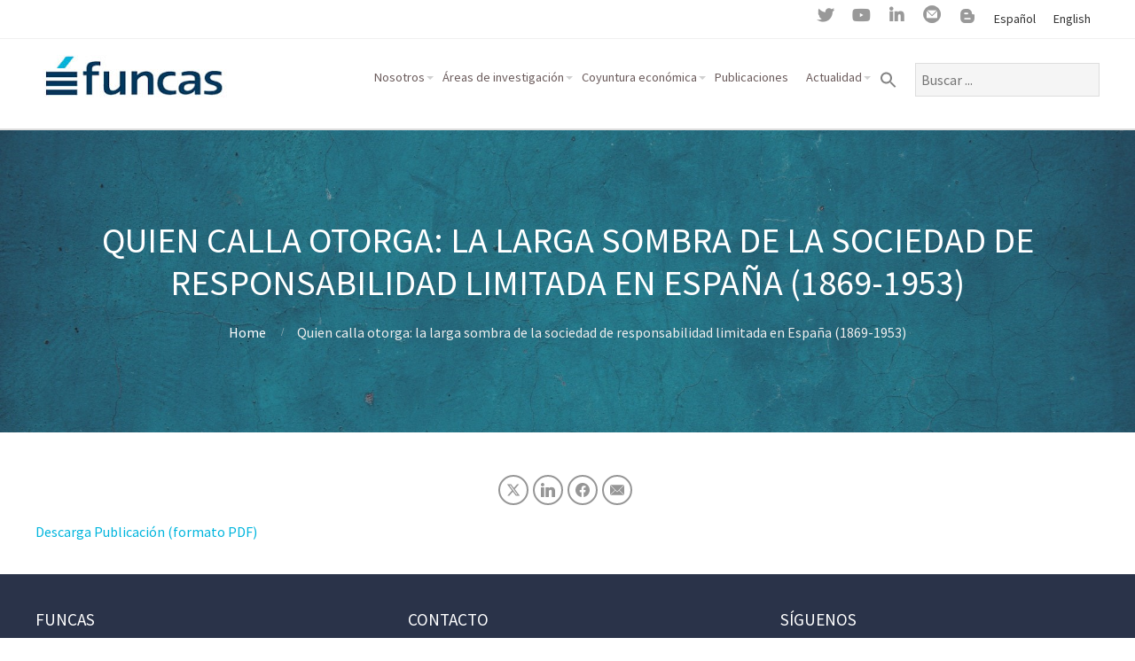

--- FILE ---
content_type: application/javascript
request_url: https://www.funcas.es/wp-content/cache/minify/ff358.js
body_size: 154010
content:
!function t(e,r,a){function n(s,o){if(!r[s]){if(!e[s]){var l="function"==typeof require&&require;if(!o&&l)return l(s,!0);if(i)return i(s,!0);var u=new Error("Cannot find module '"+s+"'");throw u.code="MODULE_NOT_FOUND",u}var c=r[s]={exports:{}};e[s][0].call(c.exports,function(t){var r=e[s][1][t];return n(r?r:t)},c,c.exports,t,e,r,a)}return r[s].exports}for(var i="function"==typeof require&&require,s=0;s<a.length;s++)n(a[s]);return n}({1:[function(t,e,r){var a=(t("./includes/fields"),t("./includes/pagination"),t("./includes/state")),n=t("./includes/plugin");!function(t){"use strict";t(function(){String.prototype.replaceAll=function(t,e,r){return this.replace(new RegExp(t.replace(/([\/\,\!\\\^\$\{\}\[\]\(\)\.\*\+\?\|\<\>\-\&])/g,"\\$&"),r?"gi":"g"),"string"==typeof e?e.replace(/\$/g,"$$$$"):e)},Object.keys||(Object.keys=function(){var t=Object.prototype.hasOwnProperty,e=!{toString:null}.propertyIsEnumerable("toString"),r=["toString","toLocaleString","valueOf","hasOwnProperty","isPrototypeOf","propertyIsEnumerable","constructor"],a=r.length;return function(n){if("object"!=typeof n&&("function"!=typeof n||null===n))throw new TypeError("Object.keys called on non-object");var i,s,o=[];for(i in n)t.call(n,i)&&o.push(i);if(e)for(s=0;s<a;s++)t.call(n,r[s])&&o.push(r[s]);return o}}()),t.fn.searchAndFilter=n,t(".searchandfilter").searchAndFilter(),t(document).on("click",".search-filter-reset",function(e){e.preventDefault();var r="undefined"!=typeof t(this).attr("data-search-form-id")?t(this).attr("data-search-form-id"):"",n="undefined"!=typeof t(this).attr("data-sf-submit-form")?t(this).attr("data-sf-submit-form"):"";return a.getSearchForm(r).reset(n),!1})}),t.easing.jswing=t.easing.swing,t.extend(t.easing,{def:"easeOutQuad",swing:function(e,r,a,n,i){return t.easing[t.easing.def](e,r,a,n,i)},easeInQuad:function(t,e,r,a,n){return a*(e/=n)*e+r},easeOutQuad:function(t,e,r,a,n){return-a*(e/=n)*(e-2)+r},easeInOutQuad:function(t,e,r,a,n){return(e/=n/2)<1?a/2*e*e+r:-a/2*(--e*(e-2)-1)+r},easeInCubic:function(t,e,r,a,n){return a*(e/=n)*e*e+r},easeOutCubic:function(t,e,r,a,n){return a*((e=e/n-1)*e*e+1)+r},easeInOutCubic:function(t,e,r,a,n){return(e/=n/2)<1?a/2*e*e*e+r:a/2*((e-=2)*e*e+2)+r},easeInQuart:function(t,e,r,a,n){return a*(e/=n)*e*e*e+r},easeOutQuart:function(t,e,r,a,n){return-a*((e=e/n-1)*e*e*e-1)+r},easeInOutQuart:function(t,e,r,a,n){return(e/=n/2)<1?a/2*e*e*e*e+r:-a/2*((e-=2)*e*e*e-2)+r},easeInQuint:function(t,e,r,a,n){return a*(e/=n)*e*e*e*e+r},easeOutQuint:function(t,e,r,a,n){return a*((e=e/n-1)*e*e*e*e+1)+r},easeInOutQuint:function(t,e,r,a,n){return(e/=n/2)<1?a/2*e*e*e*e*e+r:a/2*((e-=2)*e*e*e*e+2)+r},easeInSine:function(t,e,r,a,n){return-a*Math.cos(e/n*(Math.PI/2))+a+r},easeOutSine:function(t,e,r,a,n){return a*Math.sin(e/n*(Math.PI/2))+r},easeInOutSine:function(t,e,r,a,n){return-a/2*(Math.cos(Math.PI*e/n)-1)+r},easeInExpo:function(t,e,r,a,n){return 0==e?r:a*Math.pow(2,10*(e/n-1))+r},easeOutExpo:function(t,e,r,a,n){return e==n?r+a:a*(-Math.pow(2,-10*e/n)+1)+r},easeInOutExpo:function(t,e,r,a,n){return 0==e?r:e==n?r+a:(e/=n/2)<1?a/2*Math.pow(2,10*(e-1))+r:a/2*(-Math.pow(2,-10*--e)+2)+r},easeInCirc:function(t,e,r,a,n){return-a*(Math.sqrt(1-(e/=n)*e)-1)+r},easeOutCirc:function(t,e,r,a,n){return a*Math.sqrt(1-(e=e/n-1)*e)+r},easeInOutCirc:function(t,e,r,a,n){return(e/=n/2)<1?-a/2*(Math.sqrt(1-e*e)-1)+r:a/2*(Math.sqrt(1-(e-=2)*e)+1)+r},easeInElastic:function(t,e,r,a,n){var i=1.70158,s=0,o=a;if(0==e)return r;if(1==(e/=n))return r+a;if(s||(s=.3*n),o<Math.abs(a)){o=a;var i=s/4}else var i=s/(2*Math.PI)*Math.asin(a/o);return-(o*Math.pow(2,10*(e-=1))*Math.sin(2*(e*n-i)*Math.PI/s))+r},easeOutElastic:function(t,e,r,a,n){var i=1.70158,s=0,o=a;if(0==e)return r;if(1==(e/=n))return r+a;if(s||(s=.3*n),o<Math.abs(a)){o=a;var i=s/4}else var i=s/(2*Math.PI)*Math.asin(a/o);return o*Math.pow(2,-10*e)*Math.sin(2*(e*n-i)*Math.PI/s)+a+r},easeInOutElastic:function(t,e,r,a,n){var i=1.70158,s=0,o=a;if(0==e)return r;if(2==(e/=n/2))return r+a;if(s||(s=.3*n*1.5),o<Math.abs(a)){o=a;var i=s/4}else var i=s/(2*Math.PI)*Math.asin(a/o);return e<1?-.5*o*Math.pow(2,10*(e-=1))*Math.sin(2*(e*n-i)*Math.PI/s)+r:o*Math.pow(2,-10*(e-=1))*Math.sin(2*(e*n-i)*Math.PI/s)*.5+a+r},easeInBack:function(t,e,r,a,n,i){return void 0==i&&(i=1.70158),a*(e/=n)*e*((i+1)*e-i)+r},easeOutBack:function(t,e,r,a,n,i){return void 0==i&&(i=1.70158),a*((e=e/n-1)*e*((i+1)*e+i)+1)+r},easeInOutBack:function(t,e,r,a,n,i){return void 0==i&&(i=1.70158),(e/=n/2)<1?a/2*e*e*(((i*=1.525)+1)*e-i)+r:a/2*((e-=2)*e*(((i*=1.525)+1)*e+i)+2)+r},easeInBounce:function(e,r,a,n,i){return n-t.easing.easeOutBounce(e,i-r,0,n,i)+a},easeOutBounce:function(t,e,r,a,n){return(e/=n)<1/2.75?7.5625*a*e*e+r:e<2/2.75?a*(7.5625*(e-=1.5/2.75)*e+.75)+r:e<2.5/2.75?a*(7.5625*(e-=2.25/2.75)*e+.9375)+r:a*(7.5625*(e-=2.625/2.75)*e+.984375)+r},easeInOutBounce:function(e,r,a,n,i){return r<i/2?.5*t.easing.easeInBounce(e,2*r,0,n,i)+a:.5*t.easing.easeOutBounce(e,2*r-i,0,n,i)+.5*n+a}})}(jQuery),jQuery(window).bind("pageshow",function(t){t.originalEvent.persisted&&(jQuery(".searchandfilter").off(),jQuery(".searchandfilter").searchAndFilter())}),!function(){"use strict";function t(t){return t.split("").reverse().join("")}function e(t,e){return t.substring(0,e.length)===e}function r(t,e){return t.slice(-1*e.length)===e}function a(t,e,r){if((t[e]||t[r])&&t[e]===t[r])throw new Error(e)}function n(t){return"number"==typeof t&&isFinite(t)}function i(t,e){var r=Math.pow(10,e);return(Math.round(t*r)/r).toFixed(e)}function s(e,r,a,s,o,l,u,c,f,d,p,h){var m,_,g,v=h,x="",y="";return l&&(h=l(h)),!!n(h)&&(e!==!1&&0===parseFloat(h.toFixed(e))&&(h=0),0>h&&(m=!0,h=Math.abs(h)),e!==!1&&(h=i(h,e)),h=h.toString(),-1!==h.indexOf(".")?(_=h.split("."),g=_[0],a&&(x=a+_[1])):g=h,r&&(g=t(g).match(/.{1,3}/g),g=t(g.join(t(r)))),m&&c&&(y+=c),s&&(y+=s),m&&f&&(y+=f),y+=g,y+=x,o&&(y+=o),d&&(y=d(y,v)),y)}function o(t,a,i,s,o,l,u,c,f,d,p,h){var m,_="";return p&&(h=p(h)),!(!h||"string"!=typeof h)&&(c&&e(h,c)&&(h=h.replace(c,""),m=!0),s&&e(h,s)&&(h=h.replace(s,"")),f&&e(h,f)&&(h=h.replace(f,""),m=!0),o&&r(h,o)&&(h=h.slice(0,-1*o.length)),a&&(h=h.split(a).join("")),i&&(h=h.replace(i,".")),m&&(_+="-"),_+=h,_=_.replace(/[^0-9\.\-.]/g,""),""!==_&&(_=Number(_),u&&(_=u(_)),!!n(_)&&_))}function l(t){var e,r,n,i={};for(e=0;e<f.length;e+=1)if(r=f[e],n=t[r],void 0===n)"negative"!==r||i.negativeBefore?"mark"===r&&"."!==i.thousand?i[r]=".":i[r]=!1:i[r]="-";else if("decimals"===r){if(!(n>=0&&8>n))throw new Error(r);i[r]=n}else if("encoder"===r||"decoder"===r||"edit"===r||"undo"===r){if("function"!=typeof n)throw new Error(r);i[r]=n}else{if("string"!=typeof n)throw new Error(r);i[r]=n}return a(i,"mark","thousand"),a(i,"prefix","negative"),a(i,"prefix","negativeBefore"),i}function u(t,e,r){var a,n=[];for(a=0;a<f.length;a+=1)n.push(t[f[a]]);return n.push(r),e.apply("",n)}function c(t){return this instanceof c?void("object"==typeof t&&(t=l(t),this.to=function(e){return u(t,s,e)},this.from=function(e){return u(t,o,e)})):new c(t)}var f=["decimals","thousand","mark","prefix","postfix","encoder","decoder","negativeBefore","negative","edit","undo"];window.wNumb=c}()},{"./includes/fields":4,"./includes/pagination":5,"./includes/plugin":6,"./includes/state":8}],2:[function(t,e,r){!function(t){var a=!1;if("function"==typeof define&&define.amd&&(define(t),a=!0),"object"==typeof r&&(e.exports=t(),a=!0),!a){var n=window.Cookies,i=window.Cookies=t();i.noConflict=function(){return window.Cookies=n,i}}}(function(){function t(){for(var t=0,e={};t<arguments.length;t++){var r=arguments[t];for(var a in r)e[a]=r[a]}return e}function e(r){function a(e,n,i){var s;if("undefined"!=typeof document){if(arguments.length>1){if(i=t({path:"/"},a.defaults,i),"number"==typeof i.expires){var o=new Date;o.setMilliseconds(o.getMilliseconds()+864e5*i.expires),i.expires=o}i.expires=i.expires?i.expires.toUTCString():"";try{s=JSON.stringify(n),/^[\{\[]/.test(s)&&(n=s)}catch(l){}n=r.write?r.write(n,e):encodeURIComponent(String(n)).replace(/%(23|24|26|2B|3A|3C|3E|3D|2F|3F|40|5B|5D|5E|60|7B|7D|7C)/g,decodeURIComponent),e=encodeURIComponent(String(e)),e=e.replace(/%(23|24|26|2B|5E|60|7C)/g,decodeURIComponent),e=e.replace(/[\(\)]/g,escape);var u="";for(var c in i)i[c]&&(u+="; "+c,i[c]!==!0&&(u+="="+i[c]));return document.cookie=e+"="+n+u}e||(s={});for(var f=document.cookie?document.cookie.split("; "):[],d=/(%[0-9A-Z]{2})+/g,p=0;p<f.length;p++){var h=f[p].split("="),m=h.slice(1).join("=");this.json||'"'!==m.charAt(0)||(m=m.slice(1,-1));try{var _=h[0].replace(d,decodeURIComponent);if(m=r.read?r.read(m,_):r(m,_)||m.replace(d,decodeURIComponent),this.json)try{m=JSON.parse(m)}catch(l){}if(e===_){s=m;break}e||(s[_]=m)}catch(l){}}return s}}return a.set=a,a.get=function(t){return a.call(a,t)},a.getJSON=function(){return a.apply({json:!0},[].slice.call(arguments))},a.defaults={},a.remove=function(e,r){a(e,"",t(r,{expires:-1}))},a.withConverter=e,a}return e(function(){})})},{}],3:[function(t,e,r){!function(t){"function"==typeof define&&define.amd?define([],t):"object"==typeof r?e.exports=t():window.noUiSlider=t()}(function(){"use strict";function t(t){return"object"==typeof t&&"function"==typeof t.to&&"function"==typeof t.from}function e(t){t.parentElement.removeChild(t)}function r(t){return null!==t&&void 0!==t}function a(t){t.preventDefault()}function n(t){return t.filter(function(t){return!this[t]&&(this[t]=!0)},{})}function i(t,e){return Math.round(t/e)*e}function s(t,e){var r=t.getBoundingClientRect(),a=t.ownerDocument,n=a.documentElement,i=m(a);return/webkit.*Chrome.*Mobile/i.test(navigator.userAgent)&&(i.x=0),e?r.top+i.y-n.clientTop:r.left+i.x-n.clientLeft}function o(t){return"number"==typeof t&&!isNaN(t)&&isFinite(t)}function l(t,e,r){r>0&&(d(t,e),setTimeout(function(){p(t,e)},r))}function u(t){return Math.max(Math.min(t,100),0)}function c(t){return Array.isArray(t)?t:[t]}function f(t){t=String(t);var e=t.split(".");return e.length>1?e[1].length:0}function d(t,e){t.classList?t.classList.add(e):t.className+=" "+e}function p(t,e){t.classList?t.classList.remove(e):t.className=t.className.replace(new RegExp("(^|\\b)"+e.split(" ").join("|")+"(\\b|$)","gi")," ")}function h(t,e){return t.classList?t.classList.contains(e):new RegExp("\\b"+e+"\\b").test(t.className)}function m(t){var e=void 0!==window.pageXOffset,r="CSS1Compat"===(t.compatMode||""),a=e?window.pageXOffset:r?t.documentElement.scrollLeft:t.body.scrollLeft,n=e?window.pageYOffset:r?t.documentElement.scrollTop:t.body.scrollTop;return{x:a,y:n}}function _(){return window.navigator.pointerEnabled?{start:"pointerdown",move:"pointermove",end:"pointerup"}:window.navigator.msPointerEnabled?{start:"MSPointerDown",move:"MSPointerMove",end:"MSPointerUp"}:{start:"mousedown touchstart",move:"mousemove touchmove",end:"mouseup touchend"}}function g(){var t=!1;try{var e=Object.defineProperty({},"passive",{get:function(){t=!0}});window.addEventListener("test",null,e)}catch(r){}return t}function v(){return window.CSS&&CSS.supports&&CSS.supports("touch-action","none")}function x(t,e){return 100/(e-t)}function y(t,e){return 100*e/(t[1]-t[0])}function b(t,e){return y(t,t[0]<0?e+Math.abs(t[0]):e-t[0])}function w(t,e){return e*(t[1]-t[0])/100+t[0]}function j(t,e){for(var r=1;t>=e[r];)r+=1;return r}function S(t,e,r){if(r>=t.slice(-1)[0])return 100;var a=j(r,t),n=t[a-1],i=t[a],s=e[a-1],o=e[a];return s+b([n,i],r)/x(s,o)}function C(t,e,r){if(r>=100)return t.slice(-1)[0];var a=j(r,e),n=t[a-1],i=t[a],s=e[a-1],o=e[a];return w([n,i],(r-s)*x(s,o))}function U(t,e,r,a){if(100===a)return a;var n=j(a,t),s=t[n-1],o=t[n];return r?a-s>(o-s)/2?o:s:e[n-1]?t[n-1]+i(a-t[n-1],e[n-1]):a}function P(t,e,r){var a;if("number"==typeof e&&(e=[e]),!Array.isArray(e))throw new Error("noUiSlider ("+G+"): 'range' contains invalid value.");if(a="min"===t?0:"max"===t?100:parseFloat(t),!o(a)||!o(e[0]))throw new Error("noUiSlider ("+G+"): 'range' value isn't numeric.");r.xPct.push(a),r.xVal.push(e[0]),a?r.xSteps.push(!isNaN(e[1])&&e[1]):isNaN(e[1])||(r.xSteps[0]=e[1]),r.xHighestCompleteStep.push(0)}function E(t,e,r){if(!e)return!0;r.xSteps[t]=y([r.xVal[t],r.xVal[t+1]],e)/x(r.xPct[t],r.xPct[t+1]);var a=(r.xVal[t+1]-r.xVal[t])/r.xNumSteps[t],n=Math.ceil(Number(a.toFixed(3))-1),i=r.xVal[t]+r.xNumSteps[t]*n;r.xHighestCompleteStep[t]=i}function k(t,e,r){this.xPct=[],this.xVal=[],this.xSteps=[r||!1],this.xNumSteps=[!1],this.xHighestCompleteStep=[],this.snap=e;var a,n=[];for(a in t)t.hasOwnProperty(a)&&n.push([t[a],a]);for(n.length&&"object"==typeof n[0][0]?n.sort(function(t,e){return t[0][0]-e[0][0]}):n.sort(function(t,e){return t[0]-e[0]}),a=0;a<n.length;a++)P(n[a][1],n[a][0],this);for(this.xNumSteps=this.xSteps.slice(0),a=0;a<this.xNumSteps.length;a++)E(a,this.xNumSteps[a],this)}function A(e){if(t(e))return!0;throw new Error("noUiSlider ("+G+"): 'format' requires 'to' and 'from' methods.")}function M(t,e){if(!o(e))throw new Error("noUiSlider ("+G+"): 'step' is not numeric.");t.singleStep=e}function F(t,e){if("object"!=typeof e||Array.isArray(e))throw new Error("noUiSlider ("+G+"): 'range' is not an object.");if(void 0===e.min||void 0===e.max)throw new Error("noUiSlider ("+G+"): Missing 'min' or 'max' in 'range'.");if(e.min===e.max)throw new Error("noUiSlider ("+G+"): 'range' 'min' and 'max' cannot be equal.");t.spectrum=new k(e,t.snap,t.singleStep)}function O(t,e){if(e=c(e),!Array.isArray(e)||!e.length)throw new Error("noUiSlider ("+G+"): 'start' option is incorrect.");t.handles=e.length,t.start=e}function R(t,e){if(t.snap=e,"boolean"!=typeof e)throw new Error("noUiSlider ("+G+"): 'snap' option must be a boolean.")}function N(t,e){if(t.animate=e,"boolean"!=typeof e)throw new Error("noUiSlider ("+G+"): 'animate' option must be a boolean.")}function I(t,e){if(t.animationDuration=e,"number"!=typeof e)throw new Error("noUiSlider ("+G+"): 'animationDuration' option must be a number.")}function V(t,e){var r,a=[!1];if("lower"===e?e=[!0,!1]:"upper"===e&&(e=[!1,!0]),e===!0||e===!1){for(r=1;r<t.handles;r++)a.push(e);a.push(!1)}else{if(!Array.isArray(e)||!e.length||e.length!==t.handles+1)throw new Error("noUiSlider ("+G+"): 'connect' option doesn't match handle count.");a=e}t.connect=a}function T(t,e){switch(e){case"horizontal":t.ort=0;break;case"vertical":t.ort=1;break;default:throw new Error("noUiSlider ("+G+"): 'orientation' option is invalid.")}}function $(t,e){if(!o(e))throw new Error("noUiSlider ("+G+"): 'margin' option must be numeric.");if(0!==e&&(t.margin=t.spectrum.getMargin(e),!t.margin))throw new Error("noUiSlider ("+G+"): 'margin' option is only supported on linear sliders.")}function L(t,e){if(!o(e))throw new Error("noUiSlider ("+G+"): 'limit' option must be numeric.");if(t.limit=t.spectrum.getMargin(e),!t.limit||t.handles<2)throw new Error("noUiSlider ("+G+"): 'limit' option is only supported on linear sliders with 2 or more handles.")}function q(t,e){if(!o(e)&&!Array.isArray(e))throw new Error("noUiSlider ("+G+"): 'padding' option must be numeric or array of exactly 2 numbers.");if(Array.isArray(e)&&2!==e.length&&!o(e[0])&&!o(e[1]))throw new Error("noUiSlider ("+G+"): 'padding' option must be numeric or array of exactly 2 numbers.");if(0!==e){if(Array.isArray(e)||(e=[e,e]),t.padding=[t.spectrum.getMargin(e[0]),t.spectrum.getMargin(e[1])],t.padding[0]===!1||t.padding[1]===!1)throw new Error("noUiSlider ("+G+"): 'padding' option is only supported on linear sliders.");if(t.padding[0]<0||t.padding[1]<0)throw new Error("noUiSlider ("+G+"): 'padding' option must be a positive number(s).");if(t.padding[0]+t.padding[1]>=100)throw new Error("noUiSlider ("+G+"): 'padding' option must not exceed 100% of the range.")}}function Q(t,e){switch(e){case"ltr":t.dir=0;break;case"rtl":t.dir=1;break;default:throw new Error("noUiSlider ("+G+"): 'direction' option was not recognized.")}}function D(t,e){if("string"!=typeof e)throw new Error("noUiSlider ("+G+"): 'behaviour' must be a string containing options.");var r=e.indexOf("tap")>=0,a=e.indexOf("drag")>=0,n=e.indexOf("fixed")>=0,i=e.indexOf("snap")>=0,s=e.indexOf("hover")>=0;if(n){if(2!==t.handles)throw new Error("noUiSlider ("+G+"): 'fixed' behaviour must be used with 2 handles");$(t,t.start[1]-t.start[0])}t.events={tap:r||i,drag:a,fixed:n,snap:i,hover:s}}function H(t,e){if(e!==!1)if(e===!0){t.tooltips=[];for(var r=0;r<t.handles;r++)t.tooltips.push(!0)}else{if(t.tooltips=c(e),t.tooltips.length!==t.handles)throw new Error("noUiSlider ("+G+"): must pass a formatter for all handles.");t.tooltips.forEach(function(t){if("boolean"!=typeof t&&("object"!=typeof t||"function"!=typeof t.to))throw new Error("noUiSlider ("+G+"): 'tooltips' must be passed a formatter or 'false'.")})}}function B(t,e){t.ariaFormat=e,A(e)}function z(t,e){t.format=e,A(e)}function W(t,e){if("string"!=typeof e&&e!==!1)throw new Error("noUiSlider ("+G+"): 'cssPrefix' must be a string or `false`.");t.cssPrefix=e}function X(t,e){if("object"!=typeof e)throw new Error("noUiSlider ("+G+"): 'cssClasses' must be an object.");if("string"==typeof t.cssPrefix){t.cssClasses={};for(var r in e)e.hasOwnProperty(r)&&(t.cssClasses[r]=t.cssPrefix+e[r])}else t.cssClasses=e}function Y(t){var e={margin:0,limit:0,padding:0,animate:!0,animationDuration:300,ariaFormat:K,format:K},a={step:{r:!1,t:M},start:{r:!0,t:O},connect:{r:!0,t:V},direction:{r:!0,t:Q},snap:{r:!1,t:R},animate:{r:!1,t:N},animationDuration:{r:!1,t:I},range:{r:!0,t:F},orientation:{r:!1,t:T},margin:{r:!1,t:$},limit:{r:!1,t:L},padding:{r:!1,t:q},behaviour:{r:!0,t:D},ariaFormat:{r:!1,t:B},format:{r:!1,t:z},tooltips:{r:!1,t:H},cssPrefix:{r:!0,t:W},cssClasses:{r:!0,t:X}},n={connect:!1,direction:"ltr",behaviour:"tap",orientation:"horizontal",cssPrefix:"noUi-",cssClasses:{target:"target",base:"base",origin:"origin",handle:"handle",handleLower:"handle-lower",handleUpper:"handle-upper",horizontal:"horizontal",vertical:"vertical",background:"background",connect:"connect",connects:"connects",ltr:"ltr",rtl:"rtl",draggable:"draggable",drag:"state-drag",tap:"state-tap",active:"active",tooltip:"tooltip",pips:"pips",pipsHorizontal:"pips-horizontal",pipsVertical:"pips-vertical",marker:"marker",markerHorizontal:"marker-horizontal",markerVertical:"marker-vertical",markerNormal:"marker-normal",markerLarge:"marker-large",markerSub:"marker-sub",value:"value",valueHorizontal:"value-horizontal",valueVertical:"value-vertical",valueNormal:"value-normal",valueLarge:"value-large",valueSub:"value-sub"}};t.format&&!t.ariaFormat&&(t.ariaFormat=t.format),Object.keys(a).forEach(function(i){if(!r(t[i])&&void 0===n[i]){if(a[i].r)throw new Error("noUiSlider ("+G+"): '"+i+"' is required.");return!0}a[i].t(e,r(t[i])?t[i]:n[i])}),e.pips=t.pips;var i=document.createElement("div"),s=void 0!==i.style.msTransform,o=void 0!==i.style.transform;e.transformRule=o?"transform":s?"msTransform":"webkitTransform";var l=[["left","top"],["right","bottom"]];return e.style=l[e.dir][e.ort],e}function J(t,r,i){function o(t,e){var r=St.createElement("div");return e&&d(r,e),t.appendChild(r),r}function f(t,e){var a=o(t,r.cssClasses.origin),n=o(a,r.cssClasses.handle);return n.setAttribute("data-handle",e),n.setAttribute("tabindex","0"),n.setAttribute("role","slider"),n.setAttribute("aria-orientation",r.ort?"vertical":"horizontal"),0===e?d(n,r.cssClasses.handleLower):e===r.handles-1&&d(n,r.cssClasses.handleUpper),a}function x(t,e){return!!e&&o(t,r.cssClasses.connect)}function y(t,e){var a=o(e,r.cssClasses.connects);ct=[],ft=[],ft.push(x(a,t[0]));for(var n=0;n<r.handles;n++)ct.push(f(e,n)),xt[n]=n,ft.push(x(a,t[n+1]))}function b(t){d(t,r.cssClasses.target),0===r.dir?d(t,r.cssClasses.ltr):d(t,r.cssClasses.rtl),0===r.ort?d(t,r.cssClasses.horizontal):d(t,r.cssClasses.vertical),ut=o(t,r.cssClasses.base)}function w(t,e){return!!r.tooltips[e]&&o(t.firstChild,r.cssClasses.tooltip)}function j(){var t=ct.map(w);Q("update",function(e,a,n){if(t[a]){var i=e[a];r.tooltips[a]!==!0&&(i=r.tooltips[a].to(n[a])),t[a].innerHTML=i}})}function S(){Q("update",function(t,e,a,n,i){xt.forEach(function(t){var e=ct[t],n=z(vt,t,0,!0,!0,!0),s=z(vt,t,100,!0,!0,!0),o=i[t],l=r.ariaFormat.to(a[t]);e.children[0].setAttribute("aria-valuemin",n.toFixed(1)),e.children[0].setAttribute("aria-valuemax",s.toFixed(1)),e.children[0].setAttribute("aria-valuenow",o.toFixed(1)),e.children[0].setAttribute("aria-valuetext",l)})})}function C(t,e,r){if("range"===t||"steps"===t)return bt.xVal;if("count"===t){if(e<2)throw new Error("noUiSlider ("+G+"): 'values' (>= 2) required for mode 'count'.");var a=e-1,n=100/a;for(e=[];a--;)e[a]=a*n;e.push(100),t="positions"}return"positions"===t?e.map(function(t){return bt.fromStepping(r?bt.getStep(t):t)}):"values"===t?r?e.map(function(t){return bt.fromStepping(bt.getStep(bt.toStepping(t)))}):e:void 0}function U(t,e,r){function a(t,e){return(t+e).toFixed(7)/1}var i={},s=bt.xVal[0],o=bt.xVal[bt.xVal.length-1],l=!1,u=!1,c=0;return r=n(r.slice().sort(function(t,e){return t-e})),r[0]!==s&&(r.unshift(s),l=!0),r[r.length-1]!==o&&(r.push(o),u=!0),r.forEach(function(n,s){var o,f,d,p,h,m,_,g,v,x,y=n,b=r[s+1];if("steps"===e&&(o=bt.xNumSteps[s]),o||(o=b-y),y!==!1&&void 0!==b)for(o=Math.max(o,1e-7),f=y;f<=b;f=a(f,o)){for(p=bt.toStepping(f),h=p-c,g=h/t,v=Math.round(g),x=h/v,d=1;d<=v;d+=1)m=c+d*x,i[m.toFixed(5)]=["x",0];_=r.indexOf(f)>-1?1:"steps"===e?2:0,!s&&l&&(_=0),f===b&&u||(i[p.toFixed(5)]=[f,_]),c=p}}),i}function P(t,e,a){function n(t,e){var a=e===r.cssClasses.value,n=a?c:f,i=a?l:u;return e+" "+n[r.ort]+" "+i[t]}function i(t,i){i[1]=i[1]&&e?e(i[0],i[1]):i[1];var l=o(s,!1);l.className=n(i[1],r.cssClasses.marker),l.style[r.style]=t+"%",i[1]&&(l=o(s,!1),l.className=n(i[1],r.cssClasses.value),l.setAttribute("data-value",i[0]),l.style[r.style]=t+"%",l.innerText=a.to(i[0]))}var s=St.createElement("div"),l=[r.cssClasses.valueNormal,r.cssClasses.valueLarge,r.cssClasses.valueSub],u=[r.cssClasses.markerNormal,r.cssClasses.markerLarge,r.cssClasses.markerSub],c=[r.cssClasses.valueHorizontal,r.cssClasses.valueVertical],f=[r.cssClasses.markerHorizontal,r.cssClasses.markerVertical];return d(s,r.cssClasses.pips),d(s,0===r.ort?r.cssClasses.pipsHorizontal:r.cssClasses.pipsVertical),Object.keys(t).forEach(function(e){i(e,t[e])}),s}function E(){pt&&(e(pt),pt=null)}function k(t){E();var e=t.mode,r=t.density||1,a=t.filter||!1,n=t.values||!1,i=t.stepped||!1,s=C(e,n,i),o=U(r,e,s),l=t.format||{to:Math.round};return pt=gt.appendChild(P(o,a,l))}function A(){var t=ut.getBoundingClientRect(),e="offset"+["Width","Height"][r.ort];return 0===r.ort?t.width||ut[e]:t.height||ut[e]}function M(t,e,a,n){var i=function(i){return!!(i=F(i,n.pageOffset,n.target||e))&&(!(gt.hasAttribute("disabled")&&!n.doNotReject)&&(!(h(gt,r.cssClasses.tap)&&!n.doNotReject)&&(!(t===ht.start&&void 0!==i.buttons&&i.buttons>1)&&((!n.hover||!i.buttons)&&(_t||i.preventDefault(),i.calcPoint=i.points[r.ort],void a(i,n))))))},s=[];return t.split(" ").forEach(function(t){e.addEventListener(t,i,!!_t&&{passive:!0}),s.push([t,i])}),s}function F(t,e,r){var a,n,i=0===t.type.indexOf("touch"),s=0===t.type.indexOf("mouse"),o=0===t.type.indexOf("pointer");if(0===t.type.indexOf("MSPointer")&&(o=!0),i){var l=function(t){return t.target===r||r.contains(t.target)};if("touchstart"===t.type){var u=Array.prototype.filter.call(t.touches,l);if(u.length>1)return!1;a=u[0].pageX,n=u[0].pageY}else{var c=Array.prototype.find.call(t.changedTouches,l);if(!c)return!1;a=c.pageX,n=c.pageY}}return e=e||m(St),(s||o)&&(a=t.clientX+e.x,n=t.clientY+e.y),t.pageOffset=e,t.points=[a,n],t.cursor=s||o,t}function O(t){var e=t-s(ut,r.ort),a=100*e/A();return a=u(a),r.dir?100-a:a}function R(t){var e=100,r=!1;return ct.forEach(function(a,n){if(!a.hasAttribute("disabled")){var i=Math.abs(vt[n]-t);(i<e||100===i&&100===e)&&(r=n,e=i)}}),r}function N(t,e){"mouseout"===t.type&&"HTML"===t.target.nodeName&&null===t.relatedTarget&&V(t,e)}function I(t,e){if(navigator.appVersion.indexOf("MSIE 9")===-1&&0===t.buttons&&0!==e.buttonsProperty)return V(t,e);var a=(r.dir?-1:1)*(t.calcPoint-e.startCalcPoint),n=100*a/e.baseSize;X(a>0,n,e.locations,e.handleNumbers)}function V(t,e){e.handle&&(p(e.handle,r.cssClasses.active),yt-=1),e.listeners.forEach(function(t){Ct.removeEventListener(t[0],t[1])}),0===yt&&(p(gt,r.cssClasses.drag),K(),t.cursor&&(Ut.style.cursor="",Ut.removeEventListener("selectstart",a))),e.handleNumbers.forEach(function(t){H("change",t),H("set",t),H("end",t)})}function T(t,e){var n;if(1===e.handleNumbers.length){var i=ct[e.handleNumbers[0]];if(i.hasAttribute("disabled"))return!1;n=i.children[0],yt+=1,d(n,r.cssClasses.active)}t.stopPropagation();var s=[],o=M(ht.move,Ct,I,{target:t.target,handle:n,listeners:s,startCalcPoint:t.calcPoint,baseSize:A(),pageOffset:t.pageOffset,handleNumbers:e.handleNumbers,buttonsProperty:t.buttons,locations:vt.slice()}),l=M(ht.end,Ct,V,{target:t.target,handle:n,listeners:s,doNotReject:!0,handleNumbers:e.handleNumbers}),u=M("mouseout",Ct,N,{target:t.target,handle:n,listeners:s,doNotReject:!0,handleNumbers:e.handleNumbers});s.push.apply(s,o.concat(l,u)),t.cursor&&(Ut.style.cursor=getComputedStyle(t.target).cursor,ct.length>1&&d(gt,r.cssClasses.drag),Ut.addEventListener("selectstart",a,!1)),e.handleNumbers.forEach(function(t){H("start",t)})}function $(t){t.stopPropagation();var e=O(t.calcPoint),a=R(e);return a!==!1&&(r.events.snap||l(gt,r.cssClasses.tap,r.animationDuration),tt(a,e,!0,!0),K(),H("slide",a,!0),H("update",a,!0),H("change",a,!0),H("set",a,!0),void(r.events.snap&&T(t,{handleNumbers:[a]})))}function L(t){var e=O(t.calcPoint),r=bt.getStep(e),a=bt.fromStepping(r);Object.keys(jt).forEach(function(t){"hover"===t.split(".")[0]&&jt[t].forEach(function(t){t.call(dt,a)})})}function q(t){t.fixed||ct.forEach(function(t,e){M(ht.start,t.children[0],T,{handleNumbers:[e]})}),t.tap&&M(ht.start,ut,$,{}),t.hover&&M(ht.move,ut,L,{hover:!0}),t.drag&&ft.forEach(function(e,a){if(e!==!1&&0!==a&&a!==ft.length-1){var n=ct[a-1],i=ct[a],s=[e];d(e,r.cssClasses.draggable),t.fixed&&(s.push(n.children[0]),s.push(i.children[0])),s.forEach(function(t){M(ht.start,t,T,{handles:[n,i],handleNumbers:[a-1,a]})})}})}function Q(t,e){jt[t]=jt[t]||[],jt[t].push(e),"update"===t.split(".")[0]&&ct.forEach(function(t,e){H("update",e)})}function D(t){var e=t&&t.split(".")[0],r=e&&t.substring(e.length);Object.keys(jt).forEach(function(t){var a=t.split(".")[0],n=t.substring(a.length);e&&e!==a||r&&r!==n||delete jt[t]})}function H(t,e,a){Object.keys(jt).forEach(function(n){var i=n.split(".")[0];t===i&&jt[n].forEach(function(t){t.call(dt,wt.map(r.format.to),e,wt.slice(),a||!1,vt.slice())})})}function B(t){return t+"%"}function z(t,e,a,n,i,s){return ct.length>1&&(n&&e>0&&(a=Math.max(a,t[e-1]+r.margin)),i&&e<ct.length-1&&(a=Math.min(a,t[e+1]-r.margin))),ct.length>1&&r.limit&&(n&&e>0&&(a=Math.min(a,t[e-1]+r.limit)),i&&e<ct.length-1&&(a=Math.max(a,t[e+1]-r.limit))),r.padding&&(0===e&&(a=Math.max(a,r.padding[0])),e===ct.length-1&&(a=Math.min(a,100-r.padding[1]))),a=bt.getStep(a),a=u(a),!(a===t[e]&&!s)&&a}function W(t,e){var a=r.ort;return(a?e:t)+", "+(a?t:e)}function X(t,e,r,a){var n=r.slice(),i=[!t,t],s=[t,!t];a=a.slice(),t&&a.reverse(),a.length>1?a.forEach(function(t,r){var a=z(n,t,n[t]+e,i[r],s[r],!1);a===!1?e=0:(e=a-n[t],n[t]=a)}):i=s=[!0];var o=!1;a.forEach(function(t,a){o=tt(t,r[t]+e,i[a],s[a])||o}),o&&a.forEach(function(t){H("update",t),H("slide",t)})}function J(t,e){return r.dir?100-t-e:t}function Z(t,e){vt[t]=e,wt[t]=bt.fromStepping(e);var a="translate("+W(B(J(e,0)-Pt),"0")+")";ct[t].style[r.transformRule]=a,et(t),et(t+1)}function K(){xt.forEach(function(t){var e=vt[t]>50?-1:1,r=3+(ct.length+e*t);ct[t].style.zIndex=r})}function tt(t,e,r,a){return e=z(vt,t,e,r,a,!1),e!==!1&&(Z(t,e),!0)}function et(t){if(ft[t]){var e=0,a=100;0!==t&&(e=vt[t-1]),t!==ft.length-1&&(a=vt[t]);var n=a-e,i="translate("+W(B(J(e,n)),"0")+")",s="scale("+W(n/100,"1")+")";ft[t].style[r.transformRule]=i+" "+s}}function rt(t,e){return null===t||t===!1||void 0===t?vt[e]:("number"==typeof t&&(t=String(t)),t=r.format.from(t),t=bt.toStepping(t),t===!1||isNaN(t)?vt[e]:t)}function at(t,e){var a=c(t),n=void 0===vt[0];e=void 0===e||!!e,r.animate&&!n&&l(gt,r.cssClasses.tap,r.animationDuration),xt.forEach(function(t){tt(t,rt(a[t],t),!0,!1)}),xt.forEach(function(t){tt(t,vt[t],!0,!0)}),K(),xt.forEach(function(t){H("update",t),null!==a[t]&&e&&H("set",t)})}function nt(t){at(r.start,t)}function it(){var t=wt.map(r.format.to);return 1===t.length?t[0]:t}function st(){for(var t in r.cssClasses)r.cssClasses.hasOwnProperty(t)&&p(gt,r.cssClasses[t]);for(;gt.firstChild;)gt.removeChild(gt.firstChild);delete gt.noUiSlider}function ot(){return vt.map(function(t,e){var r=bt.getNearbySteps(t),a=wt[e],n=r.thisStep.step,i=null;n!==!1&&a+n>r.stepAfter.startValue&&(n=r.stepAfter.startValue-a),i=a>r.thisStep.startValue?r.thisStep.step:r.stepBefore.step!==!1&&a-r.stepBefore.highestStep,100===t?n=null:0===t&&(i=null);var s=bt.countStepDecimals();return null!==n&&n!==!1&&(n=Number(n.toFixed(s))),null!==i&&i!==!1&&(i=Number(i.toFixed(s))),[i,n]})}function lt(t,e){var a=it(),n=["margin","limit","padding","range","animate","snap","step","format"];n.forEach(function(e){void 0!==t[e]&&(i[e]=t[e])});var s=Y(i);n.forEach(function(e){void 0!==t[e]&&(r[e]=s[e])}),bt=s.spectrum,r.margin=s.margin,r.limit=s.limit,r.padding=s.padding,r.pips&&k(r.pips),vt=[],at(t.start||a,e)}var ut,ct,ft,dt,pt,ht=_(),mt=v(),_t=mt&&g(),gt=t,vt=[],xt=[],yt=0,bt=r.spectrum,wt=[],jt={},St=t.ownerDocument,Ct=St.documentElement,Ut=St.body,Pt="rtl"===St.dir||1===r.ort?0:100;return b(gt),y(r.connect,ut),q(r.events),at(r.start),dt={destroy:st,steps:ot,on:Q,off:D,get:it,set:at,reset:nt,__moveHandles:function(t,e,r){X(t,e,vt,r)},options:i,updateOptions:lt,target:gt,removePips:E,pips:k},r.pips&&k(r.pips),r.tooltips&&j(),S(),dt}function Z(t,e){if(!t||!t.nodeName)throw new Error("noUiSlider ("+G+"): create requires a single element, got: "+t);if(t.noUiSlider)throw new Error("noUiSlider ("+G+"): Slider was already initialized.");var r=Y(e,t),a=J(t,r,e);return t.noUiSlider=a,a}var G="11.1.0";k.prototype.getMargin=function(t){var e=this.xNumSteps[0];if(e&&t/e%1!==0)throw new Error("noUiSlider ("+G+"): 'limit', 'margin' and 'padding' must be divisible by step.");return 2===this.xPct.length&&y(this.xVal,t)},k.prototype.toStepping=function(t){return t=S(this.xVal,this.xPct,t)},k.prototype.fromStepping=function(t){return C(this.xVal,this.xPct,t)},k.prototype.getStep=function(t){return t=U(this.xPct,this.xSteps,this.snap,t)},k.prototype.getNearbySteps=function(t){var e=j(t,this.xPct);return{stepBefore:{startValue:this.xVal[e-2],step:this.xNumSteps[e-2],highestStep:this.xHighestCompleteStep[e-2]},thisStep:{startValue:this.xVal[e-1],step:this.xNumSteps[e-1],highestStep:this.xHighestCompleteStep[e-1]},stepAfter:{startValue:this.xVal[e-0],step:this.xNumSteps[e-0],highestStep:this.xHighestCompleteStep[e-0]}}},k.prototype.countStepDecimals=function(){var t=this.xNumSteps.map(f);return Math.max.apply(null,t)},k.prototype.convert=function(t){return this.getStep(this.toStepping(t))};var K={to:function(t){return void 0!==t&&t.toFixed(2)},from:Number};return{version:G,create:Z}})},{}],4:[function(t,e,r){var a={functions:{}};e.exports=a},{}],5:[function(t,e,r){var a={setupLegacy:function(){},setupLegacy:function(){}};e.exports=a},{}],6:[function(t,e,r){(function(r){var a="undefined"!=typeof window?window.jQuery:"undefined"!=typeof r?r.jQuery:null,n=t("./state"),i=t("./process_form"),s=t("nouislider");t("js-cookie");e.exports=function(t){var e={startOpened:!1,isInit:!0,action:""},r=jQuery.extend(e,t);this.each(function(){var t=a(this),e=this;this.sfid=t.attr("data-sf-form-id"),n.addSearchForm(this.sfid,this),this.$fields=t.find("> ul > li"),this.enable_taxonomy_archives=t.attr("data-taxonomy-archives"),this.current_taxonomy_archive=t.attr("data-current-taxonomy-archive"),"undefined"==typeof this.enable_taxonomy_archives&&(this.enable_taxonomy_archives="0"),"undefined"==typeof this.current_taxonomy_archive&&(this.current_taxonomy_archive=""),i.init(e.enable_taxonomy_archives,e.current_taxonomy_archive),i.enableInputs(e),"undefined"==typeof this.extra_query_params&&(this.extra_query_params={all:{},results:{},ajax:{}
}),this.template_is_loaded=t.attr("data-template-loaded"),this.is_ajax=t.attr("data-ajax"),this.instance_number=t.attr("data-instance-count"),this.$ajax_results_container=jQuery(t.attr("data-ajax-target")),this.results_url=t.attr("data-results-url"),this.debug_mode=t.attr("data-debug-mode"),this.update_ajax_url=t.attr("data-update-ajax-url"),this.pagination_type=t.attr("data-ajax-pagination-type"),this.auto_count=t.attr("data-auto-count"),this.auto_count_refresh_mode=t.attr("data-auto-count-refresh-mode"),this.only_results_ajax=t.attr("data-only-results-ajax"),this.scroll_to_pos=t.attr("data-scroll-to-pos"),this.custom_scroll_to=t.attr("data-custom-scroll-to"),this.scroll_on_action=t.attr("data-scroll-on-action"),this.lang_code=t.attr("data-lang-code"),this.ajax_url=t.attr("data-ajax-url"),this.ajax_form_url=t.attr("data-ajax-form-url"),this.is_rtl=t.attr("data-is-rtl"),this.display_result_method=t.attr("data-display-result-method"),this.maintain_state=t.attr("data-maintain-state"),this.ajax_action="",this.last_submit_query_params="",this.current_paged=parseInt(t.attr("data-init-paged")),this.last_load_more_html="",this.load_more_html="",this.ajax_data_type=t.attr("data-ajax-data-type"),this.ajax_target_attr=t.attr("data-ajax-target"),this.use_history_api=t.attr("data-use-history-api"),this.is_submitting=!1,this.last_ajax_request=null,"undefined"==typeof this.use_history_api&&(this.use_history_api=""),"undefined"==typeof this.pagination_type&&(this.pagination_type="normal"),"undefined"==typeof this.current_paged&&(this.current_paged=1),"undefined"==typeof this.ajax_target_attr&&(this.ajax_target_attr=""),"undefined"==typeof this.ajax_url&&(this.ajax_url=""),"undefined"==typeof this.ajax_form_url&&(this.ajax_form_url=""),"undefined"==typeof this.results_url&&(this.results_url=""),"undefined"==typeof this.scroll_to_pos&&(this.scroll_to_pos=""),"undefined"==typeof this.scroll_on_action&&(this.scroll_on_action=""),"undefined"==typeof this.custom_scroll_to&&(this.custom_scroll_to=""),this.$custom_scroll_to=jQuery(this.custom_scroll_to),"undefined"==typeof this.update_ajax_url&&(this.update_ajax_url=""),"undefined"==typeof this.debug_mode&&(this.debug_mode=""),"undefined"==typeof this.ajax_target_object&&(this.ajax_target_object=""),"undefined"==typeof this.template_is_loaded&&(this.template_is_loaded="0"),"undefined"==typeof this.auto_count_refresh_mode&&(this.auto_count_refresh_mode="0"),this.ajax_links_selector=t.attr("data-ajax-links-selector"),this.auto_update=t.attr("data-auto-update"),this.inputTimer=0,this.setInfiniteScrollContainer=function(){this.is_max_paged=!1,this.use_scroll_loader=t.attr("data-show-scroll-loader"),this.infinite_scroll_container=t.attr("data-infinite-scroll-container"),this.infinite_scroll_trigger_amount=t.attr("data-infinite-scroll-trigger"),this.infinite_scroll_result_class=t.attr("data-infinite-scroll-result-class"),this.$infinite_scroll_container=this.$ajax_results_container,"undefined"==typeof this.infinite_scroll_container?this.infinite_scroll_container="":this.$infinite_scroll_container=jQuery(t.attr("data-infinite-scroll-container")),"undefined"==typeof this.infinite_scroll_result_class&&(this.infinite_scroll_result_class=""),"undefined"==typeof this.use_scroll_loader&&(this.use_scroll_loader=1)},this.setInfiniteScrollContainer(),this.reset=function(t){return this.resetForm(t),!0},this.inputUpdate=function(t){if("undefined"==typeof t)var t=300;e.resetTimer(t)},this.scrollToPos=function(){var r=0,n=!0;1==e.is_ajax&&("window"==e.scroll_to_pos?r=0:"form"==e.scroll_to_pos?r=t.offset().top:"results"==e.scroll_to_pos?e.$ajax_results_container.length>0&&(r=e.$ajax_results_container.offset().top):"custom"==e.scroll_to_pos?e.$custom_scroll_to.length>0&&(r=e.$custom_scroll_to.offset().top):n=!1,n&&a("html, body").stop().animate({scrollTop:r},"normal","easeOutQuad"))},this.attachActiveClass=function(){t.on("change",'input[type="radio"], input[type="checkbox"], select',function(t){var e=a(this),r=e.closest("li[data-sf-field-name]"),n=e.prop("tagName").toLowerCase(),i=e.attr("type"),s=r.prop("tagName").toLowerCase();if("input"!=n||"radio"!=i&&"checkbox"!=i||"li"!=s){if("select"==n){var o=e.children();o.removeClass("sf-option-active");var l=e.val(),u="string"==typeof l||l instanceof String?[l]:l;a(u).each(function(t,r){e.find("option[value='"+r+"']").addClass("sf-option-active")})}}else{var o=r.parent().find("li"),c=r.parent().find("input:checked");o.removeClass("sf-option-active"),c.each(function(){var t=a(this).closest("li");t.addClass("sf-option-active")})}})},this.initAutoUpdateEvents=function(){if(1==e.auto_update||1==e.auto_count_refresh_mode){t.on("change",'input[type="radio"], input[type="checkbox"], select',function(t){e.inputUpdate(200)}),t.on("input",'input[type="number"]',function(t){e.inputUpdate(800)});var r=t.find('input[type="text"]:not(.sf-datepicker)'),a=r.val();t.on("input",'input[type="text"]:not(.sf-datepicker)',function(){a!=r.val()&&e.inputUpdate(1200),a=r.val()}),t.on("keypress",'input[type="text"]:not(.sf-datepicker)',function(t){if(13==t.which)return t.preventDefault(),e.submitForm(),!1})}},this.clearTimer=function(){clearTimeout(e.inputTimer)},this.resetTimer=function(t){clearTimeout(e.inputTimer),e.inputTimer=setTimeout(e.formUpdated,t)},this.addDatePickers=function(){var r=t.find(".sf-datepicker");r.length>0&&(r.each(function(){var t=a(this),r="",n=!1,i=!1,s=t.closest(".sf_date_field");s.length>0&&(r=s.attr("data-date-format"),1==s.attr("data-date-use-year-dropdown")&&(n=!0),1==s.attr("data-date-use-month-dropdown")&&(i=!0));var o={inline:!0,showOtherMonths:!0,onSelect:function(t,r){e.dateSelect(t,r,a(this))},dateFormat:r,changeMonth:i,changeYear:n};1==e.is_rtl&&(o.direction="rtl"),t.datepicker(o),""!=e.lang_code?a.datepicker.setDefaults(a.extend({dateFormat:r},a.datepicker.regional[e.lang_code])):a.datepicker.setDefaults(a.extend({dateFormat:r},a.datepicker.regional.en))}),0==a(".ll-skin-melon").length&&r.datepicker("widget").wrap('<div class="ll-skin-melon searchandfilter-date-picker"/>'))},this.dateSelect=function(t,r,n){var i=a(r.input.get(0)),s=(a(this),i.closest('[data-sf-field-input-type="daterange"], [data-sf-field-input-type="date"]'));s.each(function(t,r){var n=a(this).find(".sf-datepicker"),i=n.length;if(i>1){var s=0,o=0;n.each(function(){""==a(this).val()&&o++,s++}),0==o&&e.inputUpdate(1)}else e.inputUpdate(1)})},this.addRangeSliders=function(){var r=t.find(".sf-meta-range-slider");r.length>0&&(r.each(function(){var t=a(this),r=t.attr("data-min"),n=t.attr("data-max"),i=t.attr("data-start-min"),o=t.attr("data-start-max"),l=t.attr("data-display-values-as"),u=t.attr("data-step"),c=t.find(".sf-range-min"),f=t.find(".sf-range-max"),d=t.attr("data-decimal-places"),p=t.attr("data-thousand-seperator"),h=t.attr("data-decimal-seperator"),m=wNumb({mark:h,decimals:parseFloat(d),thousand:p}),_=(parseFloat(i),m.to(parseFloat(i))),g=m.to(parseFloat(o));parseFloat(o);"textinput"==l?(c.val(_),f.val(g)):"text"==l&&(c.html(_),f.html(g));var v={range:{min:[parseFloat(r)],max:[parseFloat(n)]},start:[_,g],handles:2,connect:!0,step:parseFloat(u),behaviour:"extend-tap",format:m};1==e.is_rtl&&(v.direction="rtl");var x=a(this).find(".meta-slider")[0];"undefined"!=typeof x.noUiSlider&&x.noUiSlider.destroy(),s.create(x,v),c.off(),c.on("change",function(){x.noUiSlider.set([a(this).val(),null])}),f.off(),f.on("change",function(){x.noUiSlider.set([null,a(this).val()])}),x.noUiSlider.off("update"),x.noUiSlider.on("update",function(t,r){var a=_,n=g,i=t[r];r?g=i:_=i,"textinput"==l?(c.val(_),f.val(g)):"text"==l&&(c.html(_),f.html(g)),1!=e.auto_update&&1!=e.auto_count_refresh_mode||a==_&&n==g||e.inputUpdate(800)})}),e.clearTimer())},this.init=function(r){if("undefined"==typeof r)var r=!1;this.initAutoUpdateEvents(),this.attachActiveClass(),this.addDatePickers(),this.addRangeSliders();var n=t.find("select[data-combobox='1']");n.length>0&&n.each(function(t){var r=a(this),n=r.attr("data-combobox-nrm");if("undefined"!=typeof r.chosen){var i={search_contains:!0};"undefined"!=typeof n&&n&&(i.no_results_text=n),1==e.is_rtl&&r.addClass("chosen-rtl"),r.chosen(i)}else{var s={};1==e.is_rtl&&(s.dir="rtl"),"undefined"!=typeof n&&n&&(s.language={noResults:function(){return n}}),r.select2(s)}}),e.isSubmitting=!1,1==e.is_ajax&&e.setupAjaxPagination(),t.submit(this.submitForm),e.initWooCommerceControls(),0==r&&(e.last_submit_query_params=e.getUrlParams(!1))},this.onWindowScroll=function(t){if(!e.is_loading_more&&!e.is_max_paged){var r=a(window).scrollTop(),n=a(window).scrollTop()+a(window).height(),i=parseInt(e.infinite_scroll_trigger_amount);if(1==e.$infinite_scroll_container.length){var s=e.$infinite_scroll_container.offset().top+e.$infinite_scroll_container.height();e.$infinite_scroll_container.offset().top+e.$infinite_scroll_container.height()-r;n>s+i&&e.loadMoreResults()}}},this.stripQueryStringAndHashFromPath=function(t){return t.split("?")[0].split("#")[0]},this.gup=function(t,e){e||(e=location.href),t=t.replace(/[\[]/,"\\[").replace(/[\]]/,"\\]");var r="[\\?&]"+t+"=([^&#]*)",a=new RegExp(r),n=a.exec(e);return null==n?null:n[1]},this.getUrlParams=function(t,r,a){if("undefined"==typeof t)var t=!0;if("undefined"==typeof r)var r="";var n="",s=i.getUrlParams(e),o=Object.keys(s).length,l=0;if("undefined"!=typeof a&&s.hasOwnProperty(a)&&o--,o>0)for(var u in s)if(s.hasOwnProperty(u)){var c=!0;"undefined"!=typeof a&&u==a&&(c=!1),c&&(n+=u+"="+s[u],l<o-1&&(n+="&"),l++)}var f="",d=n;if(f=e.joinUrlParam(f,d),1==t){var p=e.$ajax_results_container.attr("data-paged");"undefined"==typeof p&&(p=1),p>1&&(f=e.joinUrlParam(f,"sf_paged="+p))}return f=e.addQueryParams(f,e.extra_query_params.all)},this.addQueryParams=function(t,r){var a="",n=Object.keys(r).length;if(n>0)for(var i in r)r.hasOwnProperty(i)&&""!=r[i]&&(a=i+"="+r[i],t=e.joinUrlParam(t,a));return t},this.addUrlParam=function(t,e){var r="";return""!=t&&(r+=t.indexOf("?")!=-1?"&":"?"),""!=e?t+r+e:t},this.joinUrlParam=function(t,e){var r="";return""!=t&&(r+="&"),""!=e?t+r+e:t},this.setAjaxResultsURLs=function(t){if("undefined"==typeof e.ajax_results_conf&&(e.ajax_results_conf=new Array),e.ajax_results_conf.processing_url="",e.ajax_results_conf.results_url="",e.ajax_results_conf.data_type="","shortcode"==e.display_result_method)e.ajax_results_conf.results_url=e.addUrlParam(e.results_url,t),""!=e.lang_code&&(t=e.joinUrlParam(t,"lang="+e.lang_code)),e.ajax_results_conf.processing_url=e.addUrlParam(e.ajax_url,t);else if("post_type_archive"==e.display_result_method){i.setTaxArchiveResultsUrl(e,e.results_url);var r=i.getResultsUrl(e,e.results_url);e.ajax_results_conf.results_url=e.addUrlParam(r,t),e.ajax_results_conf.processing_url=e.addUrlParam(r,t)}else if("custom_woocommerce_store"==e.display_result_method){i.setTaxArchiveResultsUrl(e,e.results_url);var r=i.getResultsUrl(e,e.results_url);e.ajax_results_conf.results_url=e.addUrlParam(r,t),e.ajax_results_conf.processing_url=e.addUrlParam(r,t)}else e.ajax_results_conf.results_url=e.addUrlParam(e.results_url,t),e.ajax_results_conf.processing_url=e.addUrlParam(e.ajax_url,t);e.ajax_results_conf.processing_url=e.addQueryParams(e.ajax_results_conf.processing_url,e.extra_query_params.ajax),e.ajax_results_conf.data_type=e.ajax_data_type},this.updateLoaderTag=function(t,r){var n;n=""!=e.infinite_scroll_result_class?e.$infinite_scroll_container.find(e.infinite_scroll_result_class).last().parent():e.$infinite_scroll_container;var r=n.prop("tagName"),i="div";"ol"!=r.toLowerCase()&&"ul"!=r.toLowerCase()||(i="li");var s=a("<"+i+" />").html(t.html()),o=t.prop("attributes");return a.each(o,function(){s.attr(this.name,this.value)}),s},this.loadMoreResults=function(){e.is_loading_more=!0;var t={sfid:e.sfid,targetSelector:e.ajax_target_attr,type:"load_more",object:e};e.triggerEvent("sf:ajaxstart",t);var r=e.getUrlParams(!0);e.last_submit_query_params=e.getUrlParams(!1);var n="",i="",s="",o=this.current_paged+1;if(r=e.joinUrlParam(r,"sf_paged="+o),e.setAjaxResultsURLs(r),n=e.ajax_results_conf.processing_url,i=e.ajax_results_conf.results_url,s=e.ajax_results_conf.data_type,e.last_ajax_request&&e.last_ajax_request.abort(),1==e.use_scroll_loader){var l=a("<div/>",{"class":"search-filter-scroll-loading"});l=e.updateLoaderTag(l),e.infiniteScrollAppend(l)}e.last_ajax_request=a.get(n,function(t,r,a){e.current_paged++,e.last_ajax_request=null,e.addResults(t,s)},s).fail(function(t,r,a){var i={};i.sfid=e.sfid,i.object=e,i.targetSelector=e.ajax_target_attr,i.ajaxURL=n,i.jqXHR=t,i.textStatus=r,i.errorThrown=a,e.triggerEvent("sf:ajaxerror",i)}).always(function(){var t={};t.sfid=e.sfid,t.targetSelector=e.ajax_target_attr,t.object=e,1==e.use_scroll_loader&&l.detach(),e.is_loading_more=!1,e.triggerEvent("sf:ajaxfinish",t)})},this.fetchAjaxResults=function(){var r={sfid:e.sfid,targetSelector:e.ajax_target_attr,type:"load_results",object:e};e.triggerEvent("sf:ajaxstart",r);var n=t.find('input[type="text"]:focus').not(".sf-datepicker");if(1==n.length)var s=n.attr("name");if(t.addClass("search-filter-disabled"),i.disableInputs(e),e.$ajax_results_container.animate({opacity:.5},"fast"),"pagination"==e.ajax_action){var o=e.$ajax_results_container.attr("data-paged");"undefined"==typeof o&&(o=1),i.setTaxArchiveResultsUrl(e,e.results_url),l=e.getUrlParams(!1),o>1&&(l=e.joinUrlParam(l,"sf_paged="+o))}else if("submit"==e.ajax_action){var l=e.getUrlParams(!0);e.last_submit_query_params=e.getUrlParams(!1)}var u="",c="",f="";e.setAjaxResultsURLs(l),u=e.ajax_results_conf.processing_url,c=e.ajax_results_conf.results_url,f=e.ajax_results_conf.data_type,e.last_ajax_request&&e.last_ajax_request.abort(),e.last_ajax_request=a.get(u,function(t,r,a){e.last_ajax_request=null,e.scrollResults(),e.updateResults(t,f),e.updateUrlHistory(c),e.setupAjaxPagination(),e.isSubmitting=!1,e.initWooCommerceControls()},f).fail(function(t,r,a){var n={};n.sfid=e.sfid,n.targetSelector=e.ajax_target_attr,n.object=e,n.ajaxURL=u,n.jqXHR=t,n.textStatus=r,n.errorThrown=a,e.isSubmitting=!1,e.triggerEvent("sf:ajaxerror",n)}).always(function(){e.$ajax_results_container.stop(!0,!0).animate({opacity:1},"fast");var r={};if(r.sfid=e.sfid,r.targetSelector=e.ajax_target_attr,r.object=e,t.removeClass("search-filter-disabled"),i.enableInputs(e),""!=s){var n=[];e.$fields.each(function(){var t=a(this).find("input[name='"+s+"']");1==t.length&&(n=t)}),1==n.length&&(n.focus().val(n.val()),e.focusCampo(n[0]))}t.find("input[name='_sf_search']").focus(),e.triggerEvent("sf:ajaxfinish",r)})},this.focusCampo=function(t){if(null!=t&&0!=t.value.length){if(t.createTextRange){var e=t.createTextRange();e.moveStart("character",t.value.length),e.collapse(),e.select()}else if(t.selectionStart||"0"==t.selectionStart){var r=t.value.length;t.selectionStart=r,t.selectionEnd=r,t.focus()}}else t.focus()},this.triggerEvent=function(t,r){var n=a(".searchandfilter[data-sf-form-id='"+e.sfid+"']");n.trigger(t,[r])},this.fetchAjaxForm=function(){var r={sfid:e.sfid,targetSelector:e.ajax_target_attr,type:"form",object:e};e.triggerEvent("sf:ajaxformstart",[r]),t.addClass("search-filter-disabled"),i.disableInputs(e);var n=e.getUrlParams();""!=e.lang_code&&(n=e.joinUrlParam(n,"lang="+e.lang_code));var s=e.addUrlParam(e.ajax_form_url,n),o="json";a.get(s,function(t,r,a){e.updateForm(t,o)},o).fail(function(t,r,a){var n={};n.sfid=e.sfid,n.targetSelector=e.ajax_target_attr,n.object=e,n.ajaxURL=s,n.jqXHR=t,n.textStatus=r,n.errorThrown=a,e.triggerEvent("sf:ajaxerror",[n])}).always(function(){var r={};r.sfid=e.sfid,r.targetSelector=e.ajax_target_attr,r.object=e,t.removeClass("search-filter-disabled"),i.enableInputs(e),e.triggerEvent("sf:ajaxformfinish",[r])})},this.copyListItemsContents=function(t,e){var r=this,n=new Array,i=new Array,s=t.find("> ul > li");s.each(function(t){n.push(a(this).html());var e=a(this).prop("attributes");i.push(e)});var o=0,l=e.find("> ul > li");l.each(function(t){a(this).html(n[o]);var e=a(s.get(o)),i=a(this);i.removeAttr("data-sf-taxonomy-archive"),r.copyAttributes(e,i),o++})},this.updateFormAttributes=function(t,e){var r=t.prop("attributes"),n=e.prop("attributes");a.each(n,function(){e.removeAttr(this.name)}),a.each(r,function(){e.attr(this.name,this.value)})},this.copyAttributes=function(t,e,r){if("undefined"==typeof r)var r="";var n=t.prop("attributes"),i=e.prop("attributes");a.each(i,function(){""!=r&&0==this.name.indexOf(r)&&e.removeAttr(this.name)}),a.each(n,function(){e.attr(this.name,this.value)})},this.copyFormAttributes=function(t,e){e.removeAttr("data-current-taxonomy-archive"),this.copyAttributes(t,e)},this.updateForm=function(e,r){var n=this;"json"==r&&"undefined"!=typeof e.form&&(t.off(),n.copyListItemsContents(a(e.form),t),this.init(!0),1==n.is_ajax&&n.setupAjaxPagination())},this.addResults=function(t,e){var r=this;if("json"==e)r.load_more_html=t.results;else if("html"==e){var n=a(t);r.load_more_html=n.find(r.ajax_target_attr).html()}var i=!1;if(a("<div>"+r.load_more_html+"</div>").find("[data-search-filter-action='infinite-scroll-end']").length>0&&(i=!0),""!=r.infinite_scroll_container&&(r.load_more_html=a("<div>"+r.load_more_html+"</div>").find(r.infinite_scroll_container).html()),""!=r.infinite_scroll_result_class){var s=a("<div>"+r.load_more_html+"</div>").find(r.infinite_scroll_result_class),o=a("<div/>",{});o.append(s),r.load_more_html=o.html()}i?(r.is_max_paged=!0,r.last_load_more_html=r.load_more_html,r.infiniteScrollAppend(r.load_more_html)):r.last_load_more_html!==r.load_more_html?(r.last_load_more_html=r.load_more_html,r.infiniteScrollAppend(r.load_more_html)):r.is_max_paged=!0},this.infiniteScrollAppend=function(t){""!=e.infinite_scroll_result_class?e.$infinite_scroll_container.find(e.infinite_scroll_result_class).last().after(t):e.$infinite_scroll_container.append(t)},this.updateResults=function(e,r){var n=this;if("json"==r)n.$ajax_results_container.html(e.results),"undefined"!=typeof e.form&&(t.off(),n.removeAjaxPagination(),n.copyListItemsContents(a(e.form),t),n.copyFormAttributes(a(e.form),t),t.searchAndFilter({isInit:!1}));else if("html"==r){var i=a(e);if(n.$ajax_results_container.html(i.find(n.ajax_target_attr).html()),n.$ajax_results_container.find(".searchandfilter").length>0&&n.$ajax_results_container.find(".searchandfilter").searchAndFilter(),0==n.$ajax_results_container.find(".searchandfilter[data-sf-form-id='"+n.sfid+"']").length){var s=i.find(".searchandfilter[data-sf-form-id='"+n.sfid+"']");1==s.length&&(t.off(),n.removeAjaxPagination(),n.copyListItemsContents(s,t),n.copyFormAttributes(s,t),t.searchAndFilter({isInit:!1}))}}n.is_max_paged=!1,n.current_paged=1,n.setInfiniteScrollContainer()},this.removeWooCommerceControls=function(){var t=a(".woocommerce-ordering .orderby"),e=a(".woocommerce-ordering");e.off(),t.off()},this.addQueryParam=function(t,r,a){if("undefined"==typeof a)var a="all";e.extra_query_params[a][t]=r},this.initWooCommerceControls=function(){e.removeWooCommerceControls();var r=a(".woocommerce-ordering .orderby"),n=a(".woocommerce-ordering"),i="";i=r.length>0?r.val():e.getQueryParamFromURL("orderby",window.location.href),"menu_order"==i&&(i=""),""!=i&&i&&(e.extra_query_params.all.orderby=i),n.on("submit",function(t){return t.preventDefault(),!1}),r.on("change",function(r){r.preventDefault();var n=a(this).val();return"menu_order"==n&&(n=""),e.extra_query_params.all.orderby=n,t.submit(),!1})},this.scrollResults=function(){var t=this;t.scroll_on_action!=t.ajax_action&&"all"!=t.scroll_on_action||t.scrollToPos()},this.updateUrlHistory=function(e){var r=this,a=0;window.history&&window.history.pushState&&(a=t.attr("data-use-history-api")),1==r.update_ajax_url&&1==a&&window.history&&window.history.pushState&&history.pushState(null,null,e)},this.removeAjaxPagination=function(){var t=this;if("undefined"!=typeof t.ajax_links_selector){var e=jQuery(t.ajax_links_selector);e.length>0&&e.off()}},this.canFetchAjaxResults=function(t){if("undefined"==typeof t)var t="";var e=this,r=!1;if(1==e.is_ajax){1==e.$ajax_results_container.length&&(r=!0);var a=e.results_url,n="",i=window.location.href,s=window.location.href.indexOf("#");if(s!==-1&&(i=window.location.href.substr(0,window.location.href.indexOf("#"))),("custom_woocommerce_store"==e.display_result_method||"post_type_archive"==e.display_result_method)&&1==e.enable_taxonomy_archives&&""!==e.current_taxonomy_archive)return r=!0;var o=i.split("?"),l="";l=o.length>0?o[0]:i;var u=e.getQueryParamFromURL("lang",window.location.href);"undefined"!=typeof u&&null!==u&&(l=e.addUrlParam(l,"lang="+u));var c=e.getQueryParamFromURL("sfid",window.location.href);Number(parseFloat(c))==c&&(l=e.addUrlParam(l,"sfid="+c)),l=l.replace(/\/$/,""),a=a.replace(/\/$/,""),n=encodeURI(a.replace(/\/$/,""));var f=-1;l!=a&&l.toLowerCase()!=n.toLowerCase()||(f=1),1==e.only_results_ajax?r=f>-1:"pagination"==t&&(f>-1||(r=!1))}return r},this.setupAjaxPagination=function(){if("undefined"!=typeof e.ajax_links_selector){if("infinite_scroll"===this.pagination_type){var t=!1;e.$ajax_results_container.find("[data-search-filter-action='infinite-scroll-end']").length>0&&(t=!0,e.is_max_paged=!0),1===parseInt(this.instance_number)&&(a(window).off("scroll",e.onWindowScroll),e.canFetchAjaxResults("pagination")&&a(window).on("scroll",e.onWindowScroll))}a(document).off("click",e.ajax_links_selector),a(document).off(e.ajax_links_selector),a(e.ajax_links_selector).off(),a(document).on("click",e.ajax_links_selector,function(t){if(e.canFetchAjaxResults("pagination")){t.preventDefault();var r=jQuery(this).attr("href");e.ajax_action="pagination";var a=e.getPagedFromURL(r);return e.$ajax_results_container.attr("data-paged",a),e.fetchAjaxResults(),!1}})}},this.getPagedFromURL=function(t){var r=1,a=e.getQueryParamFromURL("sf_paged",t);return"string"!=typeof a&&"number"!=typeof a||(r=a),r},this.getQueryParamFromURL=function(t,e){var r="?"+e.split("?")[1];if("undefined"!=typeof r){var a=decodeURIComponent((new RegExp("[?|&]"+t+"=([^&;]+?)(&|#|;|$)").exec(r)||[,""])[1].replace(/\+/g,"%20"))||null;return a}return""},this.formUpdated=function(t){return 1==e.auto_update?e.submitForm():0==e.auto_update&&1==e.auto_count_refresh_mode&&e.formUpdatedFetchAjax(),!1},this.formUpdatedFetchAjax=function(){return e.fetchAjaxForm(),!1},this.setFields=function(t){e.$fields.each(function(){var t=a(this),e=t.find(".sf-meta-range-slider").attr("data-display-values-as");"textinput"===e&&(t.find(".meta-slider").length>0,t.find(".meta-slider").each(function(t){var e=a(this)[0],r=a(this).closest(".sf-meta-range-slider"),n=r.find(".sf-range-min").val(),i=r.find(".sf-range-max").val();e.noUiSlider.set([n,i])}))})},this.submitForm=function(t){if(1==e.isSubmitting)return!1;if(e.setFields(),e.clearTimer(),e.isSubmitting=!0,i.setTaxArchiveResultsUrl(e,e.results_url),e.$ajax_results_container.attr("data-paged",1),e.canFetchAjaxResults())e.ajax_action="submit",e.fetchAjaxResults();else{var r=i.getResultsUrl(e,e.results_url),a=e.getUrlParams(!0,"");r=e.addUrlParam(r,a),window.location.href=r}return!1},this.resetForm=function(t){e.$fields.each(function(){var t=a(this);t.removeAttr("data-sf-taxonomy-archive"),t.find("select:not([multiple='multiple']) > option:first-child").prop("selected",!0),t.find("select[multiple='multiple'] > option").prop("selected",!1),t.find("input[type='checkbox']").prop("checked",!1),t.find("> ul > li:first-child input[type='radio']").prop("checked",!0),t.find("input[type='text']").val(""),t.find(".sf-option-active").removeClass("sf-option-active"),t.find("> ul > li:first-child input[type='radio']").parent().addClass("sf-option-active"),t.find("input[type='number']").each(function(t){var e=a(this);e.parent().parent().hasClass("sf-meta-range")&&(0==t?e.val(e.attr("min")):1==t&&e.val(e.attr("max")))});var e=t.find(".sf-meta-range-select-fromto");if(e.length>0){var r=e.attr("data-min"),n=e.attr("data-max");e.find("select").each(function(t){var e=a(this);0==t?e.val(r):1==t&&e.val(n)})}var i=t.find(".sf-meta-range-radio-fromto");if(i.length>0){var r=i.attr("data-min"),n=i.attr("data-max"),s=i.find(".sf-input-range-radio");s.each(function(t){var e=a(this).find(".sf-input-radio");e.prop("checked",!1),0==t?e.filter('[value="'+r+'"]').prop("checked",!0):1==t&&e.filter('[value="'+n+'"]').prop("checked",!0)})}t.find(".meta-slider").each(function(t){var e=a(this)[0],r=a(this).closest(".sf-meta-range-slider"),n=r.attr("data-min"),i=r.attr("data-max");e.noUiSlider.set([n,i])});var o=t.find("select[data-combobox='1']");o.length>0&&("undefined"!=typeof o.chosen?o.trigger("chosen:updated"):(o.val(""),o.trigger("change.select2")))}),e.clearTimer(),"always"==t?e.submitForm():"never"==t?1==this.auto_count_refresh_mode&&e.formUpdatedFetchAjax():"auto"==t&&(1==this.auto_update?e.submitForm():1==this.auto_count_refresh_mode&&e.formUpdatedFetchAjax())},this.init();var o={};o.sfid=e.sfid,o.targetSelector=e.ajax_target_attr,o.object=this,r.isInit&&e.triggerEvent("sf:init",o)})}}).call(this,"undefined"!=typeof global?global:"undefined"!=typeof self?self:"undefined"!=typeof window?window:{})},{"./process_form":7,"./state":8,"js-cookie":2,nouislider:3}],7:[function(t,e,r){(function(t){var r="undefined"!=typeof window?window.jQuery:"undefined"!=typeof t?t.jQuery:null;e.exports={taxonomy_archives:0,url_params:{},tax_archive_results_url:"",active_tax:"",fields:{},init:function(t,e){this.taxonomy_archives=0,this.url_params={},this.tax_archive_results_url="",this.active_tax="",this.taxonomy_archives=t,this.current_taxonomy_archive=e,this.clearUrlComponents()},setTaxArchiveResultsUrl:function(t,e,a){var n=this;if(1==this.taxonomy_archives){if("undefined"==typeof a)var a=!1;var i=!1,s="",o="",l=t.$fields.parent().find("[data-sf-taxonomy-archive='1']");if(1==l.length){i=l;var u=i.attr("data-sf-field-type");if("tag"==u||"category"==u||"taxonomy"==u){var c=n.processTaxonomy(i,!0);s=i.attr("data-sf-field-name");var f=s.replace("_sft_","");c&&(o=c.value)}""==o&&(i=!1)}if(""!=n.current_taxonomy_archive&&n.current_taxonomy_archive!=f)return void(this.tax_archive_results_url=e);if(""!=o&&i||t.$fields.each(function(){if(!i){var t=r(this).attr("data-sf-field-type");if("tag"==t||"category"==t||"taxonomy"==t){var e=n.processTaxonomy(r(this),!0);s=r(this).attr("data-sf-field-name"),e&&(o=e.value,""!=o&&(i=r(this)))}}}),i&&""!=o){var d=i.attr("data-sf-term-rewrite");if(""!=d){var p=JSON.parse(d),h=i.attr("data-sf-field-input-type");if(n.active_tax=s,"radio"==h||"checkbox"==h){var m=!0,_=o.split(",").join("+").split("+");if(_.length>1&&(m=!1),m){var g=i.find("input[value='"+o+"']"),v=g.parent(),x=v.attr("data-sf-depth"),y=new Array;y.push(o);for(var b=x;b>0;b--)v=v.parent().parent(),y.push(v.find("input").val());y.reverse();var w=p[x],j=w;r(y).each(function(t,e){j=j.replace("["+t+"]",e)}),this.tax_archive_results_url=j}}else if("select"==h||"multiselect"==h){var m=!0,_=o.split(",").join("+").split("+");if(_.length>1&&(m=!1),m){var v=i.find("option[value='"+o+"']"),x=v.attr("data-sf-depth"),y=new Array;y.push(o);for(var b=x;b>0;b--)v=v.prevAll("option[data-sf-depth='"+(b-1)+"']"),y.push(v.val());y.reverse();var w=p[x],j=w;r(y).each(function(t,e){j=j.replace("["+t+"]",e)}),this.tax_archive_results_url=j}}}}}},getResultsUrl:function(t,e){return""==this.tax_archive_results_url?e:this.tax_archive_results_url},getUrlParams:function(t){if(this.buildUrlComponents(t,!0),""!=this.tax_archive_results_url&&""!=this.active_tax){var e=this.active_tax;"undefined"!=typeof this.url_params[e]&&delete this.url_params[e]}return this.url_params},clearUrlComponents:function(){this.url_params={}},disableInputs:function(t){t.$fields.each(function(){var t=r(this).find("input, select, .meta-slider");t.attr("disabled","disabled"),t.attr("disabled",!0),t.prop("disabled",!0),t.trigger("chosen:updated")})},enableInputs:function(t){t.$fields.each(function(){var t=r(this).find("input, select, .meta-slider");t.prop("disabled",!0),t.removeAttr("disabled"),t.trigger("chosen:updated")})},buildUrlComponents:function(t,e){var a=this;"undefined"!=typeof e&&1==e&&this.clearUrlComponents(),t.$fields.each(function(){var t=(r(this).attr("data-sf-field-name"),r(this).attr("data-sf-field-type"));"search"==t?a.processSearchField(r(this)):"tag"==t||"category"==t||"taxonomy"==t?a.processTaxonomy(r(this)):"sort_order"==t?a.processSortOrderField(r(this)):"posts_per_page"==t?a.processResultsPerPageField(r(this)):"author"==t?a.processAuthor(r(this)):"post_type"==t?a.processPostType(r(this)):"post_date"==t?a.processPostDate(r(this)):"post_meta"==t&&a.processPostMeta(r(this))})},processSearchField:function(t){var e=this,r=t.find("input[name^='_sf_search']");if(r.length>0){var a=(r.attr("name").replace("[]",""),r.val());""!=a&&(e.url_params._sf_s=encodeURIComponent(a))}},processSortOrderField:function(t){this.processAuthor(t)},processResultsPerPageField:function(t){this.processAuthor(t)},getActiveTax:function(t){return this.active_tax},getSelectVal:function(t){var e="";return 0!=t.val()&&(e=t.val()),null==e&&(e=""),e},getMetaSelectVal:function(t){var e="";return e=t.val(),null==e&&(e=""),e},getMultiSelectVal:function(t,e){var r="+";if("or"==e&&(r=","),"object"==typeof t.val()&&null!=t.val())return t.val().join(r)},getMetaMultiSelectVal:function(t,e){var a="-+-";if("or"==e&&(a="-,-"),"object"==typeof t.val()&&null!=t.val()){var n=[];return r(t.val()).each(function(t,e){n.push(e)}),n.join(a)}return""},getCheckboxVal:function(t,e){var a=t.map(function(){if(1==r(this).prop("checked"))return r(this).val()}).get(),n="+";return"or"==e&&(n=","),a.join(n)},getMetaCheckboxVal:function(t,e){var a=t.map(function(){if(1==r(this).prop("checked"))return r(this).val()}).get(),n="-+-";return"or"==e&&(n="-,-"),a.join(n)},getRadioVal:function(t){var e=t.map(function(){if(1==r(this).prop("checked"))return r(this).val()}).get();if(0!=e[0])return e[0]},getMetaRadioVal:function(t){var e=t.map(function(){if(1==r(this).prop("checked"))return r(this).val()}).get();return e[0]},processAuthor:function(t){var e,r=this,a=(t.attr("data-sf-field-type"),t.attr("data-sf-field-input-type")),n="",i="";if("select"==a)e=t.find("select"),n=e.attr("name").replace("[]",""),i=r.getSelectVal(e);else if("multiselect"==a){e=t.find("select"),n=e.attr("name").replace("[]","");e.attr("data-operator");i=r.getMultiSelectVal(e,"or")}else if("checkbox"==a){if(e=t.find("ul > li input:checkbox"),e.length>0){n=e.attr("name").replace("[]","");t.find("> ul").attr("data-operator");i=r.getCheckboxVal(e,"or")}}else"radio"==a&&(e=t.find("ul > li input:radio"),e.length>0&&(n=e.attr("name").replace("[]",""),i=r.getRadioVal(e)));if("undefined"!=typeof i&&""!=i){var s="";"_sf_author"==n?s="authors":"_sf_sort_order"==n?s="sort_order":"_sf_ppp"==n?s="_sf_ppp":"_sf_post_type"==n&&(s="post_types"),""!=s&&(r.url_params[s]=i)}},processPostType:function(t){this.processAuthor(t)},processPostMeta:function(t){var e,a=this,n=(t.attr("data-sf-field-type"),t.attr("data-sf-field-input-type")),i=t.attr("data-sf-meta-type"),s="",o="";if("number"==i){if("range-number"==n){e=t.find(".sf-meta-range-number input");var l=[];e.each(function(){l.push(r(this).val())}),s=l.join("+")}else if("range-slider"==n){e=t.find(".sf-meta-range-slider input");var u=t.find(".sf-meta-range-slider"),c=u.attr("data-decimal-places"),f=u.attr("data-thousand-seperator"),d=u.attr("data-decimal-seperator"),p=wNumb({mark:d,decimals:parseFloat(c),thousand:f}),l=[],h=t.find(".meta-slider")[0],m=h.noUiSlider.get();l.push(p.from(m[0])),l.push(p.from(m[1])),s=l.join("+"),o=u.attr("data-sf-field-name")}else if("range-radio"==n){e=t.find(".sf-input-range-radio"),0==e.length&&(e=t.find("> ul"));var u=t.find(".sf-meta-range");if(e.length>0){var _=[];e.each(function(){var t=r(this).find(".sf-input-radio");_.push(a.getMetaRadioVal(t))}),2==_.length&&Number(_[1])<Number(_[0])&&(_[1]=_[0]),s=_.join("+")}o=1==e.length?e.find(".sf-input-radio").attr("name").replace("[]",""):u.attr("data-sf-field-name")}else if("range-select"==n){e=t.find(".sf-input-select");var u=t.find(".sf-meta-range");if(e.length>0){var _=[];e.each(function(){var t=r(this);_.push(a.getMetaSelectVal(t))}),2==_.length&&Number(_[1])<Number(_[0])&&(_[1]=_[0]),
s=_.join("+")}o=1==e.length?e.attr("name").replace("[]",""):u.attr("data-sf-field-name")}else"range-checkbox"==n&&(e=t.find("ul > li input:checkbox"),e.length>0&&(s=a.getCheckboxVal(e,"and")));""==o&&(o=e.attr("name").replace("[]",""))}else if("choice"==i){if("select"==n)e=t.find("select"),s=a.getMetaSelectVal(e);else if("multiselect"==n){e=t.find("select");var g=e.attr("data-operator");s=a.getMetaMultiSelectVal(e,g)}else if("checkbox"==n){if(e=t.find("ul > li input:checkbox"),e.length>0){var g=t.find("> ul").attr("data-operator");s=a.getMetaCheckboxVal(e,g)}}else"radio"==n&&(e=t.find("ul > li input:radio"),e.length>0&&(s=a.getMetaRadioVal(e)));s=encodeURIComponent(s),"undefined"!=typeof e&&e.length>0&&(o=e.attr("name").replace("[]",""),o=o)}else"date"==i&&a.processPostDate(t);"undefined"!=typeof s&&""!=s&&(a.url_params[encodeURIComponent(o)]=s)},processPostDate:function(t){var e,a=this,n=(t.attr("data-sf-field-type"),t.attr("data-sf-field-input-type"),""),i="";e=t.find("ul > li input:text"),n=e.attr("name").replace("[]","");var s=[];if(e.each(function(){s.push(r(this).val())}),2==e.length?""==s[0]&&""==s[1]||(i=s.join("+"),i=i.replace(/\//g,"")):1==e.length&&""!=s[0]&&(i=s.join("+"),i=i.replace(/\//g,"")),"undefined"!=typeof i&&""!=i){var o="";o="_sf_post_date"==n?"post_date":n,""!=o&&(a.url_params[o]=i)}},processTaxonomy:function(t,e){"undefined"==typeof e&&(e=!1);var r,a=this,n=(t.attr("data-sf-field-type"),t.attr("data-sf-field-input-type")),i="",s="";if("select"==n)r=t.find("select"),i=r.attr("name").replace("[]",""),s=a.getSelectVal(r);else if("multiselect"==n){r=t.find("select"),i=r.attr("name").replace("[]","");var o=r.attr("data-operator");s=a.getMultiSelectVal(r,o)}else if("checkbox"==n){if(r=t.find("ul > li input:checkbox"),r.length>0){i=r.attr("name").replace("[]","");var o=t.find("> ul").attr("data-operator");s=a.getCheckboxVal(r,o)}}else"radio"==n&&(r=t.find("ul > li input:radio"),r.length>0&&(i=r.attr("name").replace("[]",""),s=a.getRadioVal(r)));if("undefined"!=typeof s&&""!=s){if(1==e)return{name:i,value:s};a.url_params[i]=s}if(1==e)return!1}}}).call(this,"undefined"!=typeof global?global:"undefined"!=typeof self?self:"undefined"!=typeof window?window:{})},{}],8:[function(t,e,r){e.exports={searchForms:{},init:function(){},addSearchForm:function(t,e){this.searchForms[t]=e},getSearchForm:function(t){return this.searchForms[t]}}},{}]},{},[1]);
;/* Chosen v1.8.7 | (c) 2011-2018 by Harvest | MIT License, https://github.com/harvesthq/chosen/blob/master/LICENSE.md */

(function(){var t,e,s,i,n=function(t,e){return function(){return t.apply(e,arguments)}},r=function(t,e){function s(){this.constructor=t}for(var i in e)o.call(e,i)&&(t[i]=e[i]);return s.prototype=e.prototype,t.prototype=new s,t.__super__=e.prototype,t},o={}.hasOwnProperty;(i=function(){function t(){this.options_index=0,this.parsed=[]}return t.prototype.add_node=function(t){return"OPTGROUP"===t.nodeName.toUpperCase()?this.add_group(t):this.add_option(t)},t.prototype.add_group=function(t){var e,s,i,n,r,o;for(e=this.parsed.length,this.parsed.push({array_index:e,group:!0,label:t.label,title:t.title?t.title:void 0,children:0,disabled:t.disabled,classes:t.className}),o=[],s=0,i=(r=t.childNodes).length;s<i;s++)n=r[s],o.push(this.add_option(n,e,t.disabled));return o},t.prototype.add_option=function(t,e,s){if("OPTION"===t.nodeName.toUpperCase())return""!==t.text?(null!=e&&(this.parsed[e].children+=1),this.parsed.push({array_index:this.parsed.length,options_index:this.options_index,value:t.value,text:t.text,html:t.innerHTML,title:t.title?t.title:void 0,selected:t.selected,disabled:!0===s?s:t.disabled,group_array_index:e,group_label:null!=e?this.parsed[e].label:null,classes:t.className,style:t.style.cssText})):this.parsed.push({array_index:this.parsed.length,options_index:this.options_index,empty:!0}),this.options_index+=1},t}()).select_to_array=function(t){var e,s,n,r,o;for(r=new i,s=0,n=(o=t.childNodes).length;s<n;s++)e=o[s],r.add_node(e);return r.parsed},e=function(){function t(e,s){this.form_field=e,this.options=null!=s?s:{},this.label_click_handler=n(this.label_click_handler,this),t.browser_is_supported()&&(this.is_multiple=this.form_field.multiple,this.set_default_text(),this.set_default_values(),this.setup(),this.set_up_html(),this.register_observers(),this.on_ready())}return t.prototype.set_default_values=function(){return this.click_test_action=function(t){return function(e){return t.test_active_click(e)}}(this),this.activate_action=function(t){return function(e){return t.activate_field(e)}}(this),this.active_field=!1,this.mouse_on_container=!1,this.results_showing=!1,this.result_highlighted=null,this.is_rtl=this.options.rtl||/\bchosen-rtl\b/.test(this.form_field.className),this.allow_single_deselect=null!=this.options.allow_single_deselect&&null!=this.form_field.options[0]&&""===this.form_field.options[0].text&&this.options.allow_single_deselect,this.disable_search_threshold=this.options.disable_search_threshold||0,this.disable_search=this.options.disable_search||!1,this.enable_split_word_search=null==this.options.enable_split_word_search||this.options.enable_split_word_search,this.group_search=null==this.options.group_search||this.options.group_search,this.search_contains=this.options.search_contains||!1,this.single_backstroke_delete=null==this.options.single_backstroke_delete||this.options.single_backstroke_delete,this.max_selected_options=this.options.max_selected_options||Infinity,this.inherit_select_classes=this.options.inherit_select_classes||!1,this.display_selected_options=null==this.options.display_selected_options||this.options.display_selected_options,this.display_disabled_options=null==this.options.display_disabled_options||this.options.display_disabled_options,this.include_group_label_in_selected=this.options.include_group_label_in_selected||!1,this.max_shown_results=this.options.max_shown_results||Number.POSITIVE_INFINITY,this.case_sensitive_search=this.options.case_sensitive_search||!1,this.hide_results_on_select=null==this.options.hide_results_on_select||this.options.hide_results_on_select},t.prototype.set_default_text=function(){return this.form_field.getAttribute("data-placeholder")?this.default_text=this.form_field.getAttribute("data-placeholder"):this.is_multiple?this.default_text=this.options.placeholder_text_multiple||this.options.placeholder_text||t.default_multiple_text:this.default_text=this.options.placeholder_text_single||this.options.placeholder_text||t.default_single_text,this.default_text=this.escape_html(this.default_text),this.results_none_found=this.form_field.getAttribute("data-no_results_text")||this.options.no_results_text||t.default_no_result_text},t.prototype.choice_label=function(t){return this.include_group_label_in_selected&&null!=t.group_label?"<b class='group-name'>"+this.escape_html(t.group_label)+"</b>"+t.html:t.html},t.prototype.mouse_enter=function(){return this.mouse_on_container=!0},t.prototype.mouse_leave=function(){return this.mouse_on_container=!1},t.prototype.input_focus=function(t){if(this.is_multiple){if(!this.active_field)return setTimeout(function(t){return function(){return t.container_mousedown()}}(this),50)}else if(!this.active_field)return this.activate_field()},t.prototype.input_blur=function(t){if(!this.mouse_on_container)return this.active_field=!1,setTimeout(function(t){return function(){return t.blur_test()}}(this),100)},t.prototype.label_click_handler=function(t){return this.is_multiple?this.container_mousedown(t):this.activate_field()},t.prototype.results_option_build=function(t){var e,s,i,n,r,o,h;for(e="",h=0,n=0,r=(o=this.results_data).length;n<r&&(s=o[n],i="",""!==(i=s.group?this.result_add_group(s):this.result_add_option(s))&&(h++,e+=i),(null!=t?t.first:void 0)&&(s.selected&&this.is_multiple?this.choice_build(s):s.selected&&!this.is_multiple&&this.single_set_selected_text(this.choice_label(s))),!(h>=this.max_shown_results));n++);return e},t.prototype.result_add_option=function(t){var e,s;return t.search_match&&this.include_option_in_results(t)?(e=[],t.disabled||t.selected&&this.is_multiple||e.push("active-result"),!t.disabled||t.selected&&this.is_multiple||e.push("disabled-result"),t.selected&&e.push("result-selected"),null!=t.group_array_index&&e.push("group-option"),""!==t.classes&&e.push(t.classes),s=document.createElement("li"),s.className=e.join(" "),t.style&&(s.style.cssText=t.style),s.setAttribute("data-option-array-index",t.array_index),s.innerHTML=t.highlighted_html||t.html,t.title&&(s.title=t.title),this.outerHTML(s)):""},t.prototype.result_add_group=function(t){var e,s;return(t.search_match||t.group_match)&&t.active_options>0?((e=[]).push("group-result"),t.classes&&e.push(t.classes),s=document.createElement("li"),s.className=e.join(" "),s.innerHTML=t.highlighted_html||this.escape_html(t.label),t.title&&(s.title=t.title),this.outerHTML(s)):""},t.prototype.results_update_field=function(){if(this.set_default_text(),this.is_multiple||this.results_reset_cleanup(),this.result_clear_highlight(),this.results_build(),this.results_showing)return this.winnow_results()},t.prototype.reset_single_select_options=function(){var t,e,s,i,n;for(n=[],t=0,e=(s=this.results_data).length;t<e;t++)(i=s[t]).selected?n.push(i.selected=!1):n.push(void 0);return n},t.prototype.results_toggle=function(){return this.results_showing?this.results_hide():this.results_show()},t.prototype.results_search=function(t){return this.results_showing?this.winnow_results():this.results_show()},t.prototype.winnow_results=function(t){var e,s,i,n,r,o,h,l,c,_,a,u,d,p,f;for(this.no_results_clear(),_=0,e=(h=this.get_search_text()).replace(/[-[\]{}()*+?.,\\^$|#\s]/g,"\\$&"),c=this.get_search_regex(e),i=0,n=(l=this.results_data).length;i<n;i++)(r=l[i]).search_match=!1,a=null,u=null,r.highlighted_html="",this.include_option_in_results(r)&&(r.group&&(r.group_match=!1,r.active_options=0),null!=r.group_array_index&&this.results_data[r.group_array_index]&&(0===(a=this.results_data[r.group_array_index]).active_options&&a.search_match&&(_+=1),a.active_options+=1),f=r.group?r.label:r.text,r.group&&!this.group_search||(u=this.search_string_match(f,c),r.search_match=null!=u,r.search_match&&!r.group&&(_+=1),r.search_match?(h.length&&(d=u.index,o=f.slice(0,d),s=f.slice(d,d+h.length),p=f.slice(d+h.length),r.highlighted_html=this.escape_html(o)+"<em>"+this.escape_html(s)+"</em>"+this.escape_html(p)),null!=a&&(a.group_match=!0)):null!=r.group_array_index&&this.results_data[r.group_array_index].search_match&&(r.search_match=!0)));return this.result_clear_highlight(),_<1&&h.length?(this.update_results_content(""),this.no_results(h)):(this.update_results_content(this.results_option_build()),(null!=t?t.skip_highlight:void 0)?void 0:this.winnow_results_set_highlight())},t.prototype.get_search_regex=function(t){var e,s;return s=this.search_contains?t:"(^|\\s|\\b)"+t+"[^\\s]*",this.enable_split_word_search||this.search_contains||(s="^"+s),e=this.case_sensitive_search?"":"i",new RegExp(s,e)},t.prototype.search_string_match=function(t,e){var s;return s=e.exec(t),!this.search_contains&&(null!=s?s[1]:void 0)&&(s.index+=1),s},t.prototype.choices_count=function(){var t,e,s;if(null!=this.selected_option_count)return this.selected_option_count;for(this.selected_option_count=0,t=0,e=(s=this.form_field.options).length;t<e;t++)s[t].selected&&(this.selected_option_count+=1);return this.selected_option_count},t.prototype.choices_click=function(t){if(t.preventDefault(),this.activate_field(),!this.results_showing&&!this.is_disabled)return this.results_show()},t.prototype.keydown_checker=function(t){var e,s;switch(s=null!=(e=t.which)?e:t.keyCode,this.search_field_scale(),8!==s&&this.pending_backstroke&&this.clear_backstroke(),s){case 8:this.backstroke_length=this.get_search_field_value().length;break;case 9:this.results_showing&&!this.is_multiple&&this.result_select(t),this.mouse_on_container=!1;break;case 13:case 27:this.results_showing&&t.preventDefault();break;case 32:this.disable_search&&t.preventDefault();break;case 38:t.preventDefault(),this.keyup_arrow();break;case 40:t.preventDefault(),this.keydown_arrow()}},t.prototype.keyup_checker=function(t){var e,s;switch(s=null!=(e=t.which)?e:t.keyCode,this.search_field_scale(),s){case 8:this.is_multiple&&this.backstroke_length<1&&this.choices_count()>0?this.keydown_backstroke():this.pending_backstroke||(this.result_clear_highlight(),this.results_search());break;case 13:t.preventDefault(),this.results_showing&&this.result_select(t);break;case 27:this.results_showing&&this.results_hide();break;case 9:case 16:case 17:case 18:case 38:case 40:case 91:break;default:this.results_search()}},t.prototype.clipboard_event_checker=function(t){if(!this.is_disabled)return setTimeout(function(t){return function(){return t.results_search()}}(this),50)},t.prototype.container_width=function(){return null!=this.options.width?this.options.width:this.form_field.offsetWidth+"px"},t.prototype.include_option_in_results=function(t){return!(this.is_multiple&&!this.display_selected_options&&t.selected)&&(!(!this.display_disabled_options&&t.disabled)&&!t.empty)},t.prototype.search_results_touchstart=function(t){return this.touch_started=!0,this.search_results_mouseover(t)},t.prototype.search_results_touchmove=function(t){return this.touch_started=!1,this.search_results_mouseout(t)},t.prototype.search_results_touchend=function(t){if(this.touch_started)return this.search_results_mouseup(t)},t.prototype.outerHTML=function(t){var e;return t.outerHTML?t.outerHTML:((e=document.createElement("div")).appendChild(t),e.innerHTML)},t.prototype.get_single_html=function(){return'<a class="chosen-single chosen-default">\n  <span>'+this.default_text+'</span>\n  <div><b></b></div>\n</a>\n<div class="chosen-drop">\n  <div class="chosen-search">\n    <input class="chosen-search-input" type="text" autocomplete="off" />\n  </div>\n  <ul class="chosen-results"></ul>\n</div>'},t.prototype.get_multi_html=function(){return'<ul class="chosen-choices">\n  <li class="search-field">\n    <input class="chosen-search-input" type="text" autocomplete="off" value="'+this.default_text+'" />\n  </li>\n</ul>\n<div class="chosen-drop">\n  <ul class="chosen-results"></ul>\n</div>'},t.prototype.get_no_results_html=function(t){return'<li class="no-results">\n  '+this.results_none_found+" <span>"+this.escape_html(t)+"</span>\n</li>"},t.browser_is_supported=function(){return"Microsoft Internet Explorer"===window.navigator.appName?document.documentMode>=8:!(/iP(od|hone)/i.test(window.navigator.userAgent)||/IEMobile/i.test(window.navigator.userAgent)||/Windows Phone/i.test(window.navigator.userAgent)||/BlackBerry/i.test(window.navigator.userAgent)||/BB10/i.test(window.navigator.userAgent)||/Android.*Mobile/i.test(window.navigator.userAgent))},t.default_multiple_text="Select Some Options",t.default_single_text="Select an Option",t.default_no_result_text="No results match",t}(),(t=jQuery).fn.extend({chosen:function(i){return e.browser_is_supported()?this.each(function(e){var n,r;r=(n=t(this)).data("chosen"),"destroy"!==i?r instanceof s||n.data("chosen",new s(this,i)):r instanceof s&&r.destroy()}):this}}),s=function(s){function n(){return n.__super__.constructor.apply(this,arguments)}return r(n,e),n.prototype.setup=function(){return this.form_field_jq=t(this.form_field),this.current_selectedIndex=this.form_field.selectedIndex},n.prototype.set_up_html=function(){var e,s;return(e=["chosen-container"]).push("chosen-container-"+(this.is_multiple?"multi":"single")),this.inherit_select_classes&&this.form_field.className&&e.push(this.form_field.className),this.is_rtl&&e.push("chosen-rtl"),s={"class":e.join(" "),title:this.form_field.title},this.form_field.id.length&&(s.id=this.form_field.id.replace(/[^\w]/g,"_")+"_chosen"),this.container=t("<div />",s),this.container.width(this.container_width()),this.is_multiple?this.container.html(this.get_multi_html()):this.container.html(this.get_single_html()),this.form_field_jq.hide().after(this.container),this.dropdown=this.container.find("div.chosen-drop").first(),this.search_field=this.container.find("input").first(),this.search_results=this.container.find("ul.chosen-results").first(),this.search_field_scale(),this.search_no_results=this.container.find("li.no-results").first(),this.is_multiple?(this.search_choices=this.container.find("ul.chosen-choices").first(),this.search_container=this.container.find("li.search-field").first()):(this.search_container=this.container.find("div.chosen-search").first(),this.selected_item=this.container.find(".chosen-single").first()),this.results_build(),this.set_tab_index(),this.set_label_behavior()},n.prototype.on_ready=function(){return this.form_field_jq.trigger("chosen:ready",{chosen:this})},n.prototype.register_observers=function(){return this.container.on("touchstart.chosen",function(t){return function(e){t.container_mousedown(e)}}(this)),this.container.on("touchend.chosen",function(t){return function(e){t.container_mouseup(e)}}(this)),this.container.on("mousedown.chosen",function(t){return function(e){t.container_mousedown(e)}}(this)),this.container.on("mouseup.chosen",function(t){return function(e){t.container_mouseup(e)}}(this)),this.container.on("mouseenter.chosen",function(t){return function(e){t.mouse_enter(e)}}(this)),this.container.on("mouseleave.chosen",function(t){return function(e){t.mouse_leave(e)}}(this)),this.search_results.on("mouseup.chosen",function(t){return function(e){t.search_results_mouseup(e)}}(this)),this.search_results.on("mouseover.chosen",function(t){return function(e){t.search_results_mouseover(e)}}(this)),this.search_results.on("mouseout.chosen",function(t){return function(e){t.search_results_mouseout(e)}}(this)),this.search_results.on("mousewheel.chosen DOMMouseScroll.chosen",function(t){return function(e){t.search_results_mousewheel(e)}}(this)),this.search_results.on("touchstart.chosen",function(t){return function(e){t.search_results_touchstart(e)}}(this)),this.search_results.on("touchmove.chosen",function(t){return function(e){t.search_results_touchmove(e)}}(this)),this.search_results.on("touchend.chosen",function(t){return function(e){t.search_results_touchend(e)}}(this)),this.form_field_jq.on("chosen:updated.chosen",function(t){return function(e){t.results_update_field(e)}}(this)),this.form_field_jq.on("chosen:activate.chosen",function(t){return function(e){t.activate_field(e)}}(this)),this.form_field_jq.on("chosen:open.chosen",function(t){return function(e){t.container_mousedown(e)}}(this)),this.form_field_jq.on("chosen:close.chosen",function(t){return function(e){t.close_field(e)}}(this)),this.search_field.on("blur.chosen",function(t){return function(e){t.input_blur(e)}}(this)),this.search_field.on("keyup.chosen",function(t){return function(e){t.keyup_checker(e)}}(this)),this.search_field.on("keydown.chosen",function(t){return function(e){t.keydown_checker(e)}}(this)),this.search_field.on("focus.chosen",function(t){return function(e){t.input_focus(e)}}(this)),this.search_field.on("cut.chosen",function(t){return function(e){t.clipboard_event_checker(e)}}(this)),this.search_field.on("paste.chosen",function(t){return function(e){t.clipboard_event_checker(e)}}(this)),this.is_multiple?this.search_choices.on("click.chosen",function(t){return function(e){t.choices_click(e)}}(this)):this.container.on("click.chosen",function(t){t.preventDefault()})},n.prototype.destroy=function(){return t(this.container[0].ownerDocument).off("click.chosen",this.click_test_action),this.form_field_label.length>0&&this.form_field_label.off("click.chosen"),this.search_field[0].tabIndex&&(this.form_field_jq[0].tabIndex=this.search_field[0].tabIndex),this.container.remove(),this.form_field_jq.removeData("chosen"),this.form_field_jq.show()},n.prototype.search_field_disabled=function(){return this.is_disabled=this.form_field.disabled||this.form_field_jq.parents("fieldset").is(":disabled"),this.container.toggleClass("chosen-disabled",this.is_disabled),this.search_field[0].disabled=this.is_disabled,this.is_multiple||this.selected_item.off("focus.chosen",this.activate_field),this.is_disabled?this.close_field():this.is_multiple?void 0:this.selected_item.on("focus.chosen",this.activate_field)},n.prototype.container_mousedown=function(e){var s;if(!this.is_disabled)return!e||"mousedown"!==(s=e.type)&&"touchstart"!==s||this.results_showing||e.preventDefault(),null!=e&&t(e.target).hasClass("search-choice-close")?void 0:(this.active_field?this.is_multiple||!e||t(e.target)[0]!==this.selected_item[0]&&!t(e.target).parents("a.chosen-single").length||(e.preventDefault(),this.results_toggle()):(this.is_multiple&&this.search_field.val(""),t(this.container[0].ownerDocument).on("click.chosen",this.click_test_action),this.results_show()),this.activate_field())},n.prototype.container_mouseup=function(t){if("ABBR"===t.target.nodeName&&!this.is_disabled)return this.results_reset(t)},n.prototype.search_results_mousewheel=function(t){var e;if(t.originalEvent&&(e=t.originalEvent.deltaY||-t.originalEvent.wheelDelta||t.originalEvent.detail),null!=e)return t.preventDefault(),"DOMMouseScroll"===t.type&&(e*=40),this.search_results.scrollTop(e+this.search_results.scrollTop())},n.prototype.blur_test=function(t){if(!this.active_field&&this.container.hasClass("chosen-container-active"))return this.close_field()},n.prototype.close_field=function(){return t(this.container[0].ownerDocument).off("click.chosen",this.click_test_action),this.active_field=!1,this.results_hide(),this.container.removeClass("chosen-container-active"),this.clear_backstroke(),this.show_search_field_default(),this.search_field_scale(),this.search_field.blur()},n.prototype.activate_field=function(){if(!this.is_disabled)return this.container.addClass("chosen-container-active"),this.active_field=!0,this.search_field.val(this.search_field.val()),this.search_field.focus()},n.prototype.test_active_click=function(e){var s;return(s=t(e.target).closest(".chosen-container")).length&&this.container[0]===s[0]?this.active_field=!0:this.close_field()},n.prototype.results_build=function(){return this.parsing=!0,this.selected_option_count=null,this.results_data=i.select_to_array(this.form_field),this.is_multiple?this.search_choices.find("li.search-choice").remove():(this.single_set_selected_text(),this.disable_search||this.form_field.options.length<=this.disable_search_threshold?(this.search_field[0].readOnly=!0,this.container.addClass("chosen-container-single-nosearch")):(this.search_field[0].readOnly=!1,this.container.removeClass("chosen-container-single-nosearch"))),this.update_results_content(this.results_option_build({first:!0})),this.search_field_disabled(),this.show_search_field_default(),this.search_field_scale(),this.parsing=!1},n.prototype.result_do_highlight=function(t){var e,s,i,n,r;if(t.length){if(this.result_clear_highlight(),this.result_highlight=t,this.result_highlight.addClass("highlighted"),i=parseInt(this.search_results.css("maxHeight"),10),r=this.search_results.scrollTop(),n=i+r,s=this.result_highlight.position().top+this.search_results.scrollTop(),(e=s+this.result_highlight.outerHeight())>=n)return this.search_results.scrollTop(e-i>0?e-i:0);if(s<r)return this.search_results.scrollTop(s)}},n.prototype.result_clear_highlight=function(){return this.result_highlight&&this.result_highlight.removeClass("highlighted"),this.result_highlight=null},n.prototype.results_show=function(){return this.is_multiple&&this.max_selected_options<=this.choices_count()?(this.form_field_jq.trigger("chosen:maxselected",{chosen:this}),!1):(this.container.addClass("chosen-with-drop"),this.results_showing=!0,this.search_field.focus(),this.search_field.val(this.get_search_field_value()),this.winnow_results(),this.form_field_jq.trigger("chosen:showing_dropdown",{chosen:this}))},n.prototype.update_results_content=function(t){return this.search_results.html(t)},n.prototype.results_hide=function(){return this.results_showing&&(this.result_clear_highlight(),this.container.removeClass("chosen-with-drop"),this.form_field_jq.trigger("chosen:hiding_dropdown",{chosen:this})),this.results_showing=!1},n.prototype.set_tab_index=function(t){var e;if(this.form_field.tabIndex)return e=this.form_field.tabIndex,this.form_field.tabIndex=-1,this.search_field[0].tabIndex=e},n.prototype.set_label_behavior=function(){if(this.form_field_label=this.form_field_jq.parents("label"),!this.form_field_label.length&&this.form_field.id.length&&(this.form_field_label=t("label[for='"+this.form_field.id+"']")),this.form_field_label.length>0)return this.form_field_label.on("click.chosen",this.label_click_handler)},n.prototype.show_search_field_default=function(){return this.is_multiple&&this.choices_count()<1&&!this.active_field?(this.search_field.val(this.default_text),this.search_field.addClass("default")):(this.search_field.val(""),this.search_field.removeClass("default"))},n.prototype.search_results_mouseup=function(e){var s;if((s=t(e.target).hasClass("active-result")?t(e.target):t(e.target).parents(".active-result").first()).length)return this.result_highlight=s,this.result_select(e),this.search_field.focus()},n.prototype.search_results_mouseover=function(e){var s;if(s=t(e.target).hasClass("active-result")?t(e.target):t(e.target).parents(".active-result").first())return this.result_do_highlight(s)},n.prototype.search_results_mouseout=function(e){if(t(e.target).hasClass("active-result")||t(e.target).parents(".active-result").first())return this.result_clear_highlight()},n.prototype.choice_build=function(e){var s,i;return s=t("<li />",{"class":"search-choice"}).html("<span>"+this.choice_label(e)+"</span>"),e.disabled?s.addClass("search-choice-disabled"):((i=t("<a />",{"class":"search-choice-close","data-option-array-index":e.array_index})).on("click.chosen",function(t){return function(e){return t.choice_destroy_link_click(e)}}(this)),s.append(i)),this.search_container.before(s)},n.prototype.choice_destroy_link_click=function(e){if(e.preventDefault(),e.stopPropagation(),!this.is_disabled)return this.choice_destroy(t(e.target))},n.prototype.choice_destroy=function(t){if(this.result_deselect(t[0].getAttribute("data-option-array-index")))return this.active_field?this.search_field.focus():this.show_search_field_default(),this.is_multiple&&this.choices_count()>0&&this.get_search_field_value().length<1&&this.results_hide(),t.parents("li").first().remove(),this.search_field_scale()},n.prototype.results_reset=function(){if(this.reset_single_select_options(),this.form_field.options[0].selected=!0,this.single_set_selected_text(),this.show_search_field_default(),this.results_reset_cleanup(),this.trigger_form_field_change(),this.active_field)return this.results_hide()},n.prototype.results_reset_cleanup=function(){return this.current_selectedIndex=this.form_field.selectedIndex,this.selected_item.find("abbr").remove()},n.prototype.result_select=function(t){var e,s;if(this.result_highlight)return e=this.result_highlight,this.result_clear_highlight(),this.is_multiple&&this.max_selected_options<=this.choices_count()?(this.form_field_jq.trigger("chosen:maxselected",{chosen:this}),!1):(this.is_multiple?e.removeClass("active-result"):this.reset_single_select_options(),e.addClass("result-selected"),s=this.results_data[e[0].getAttribute("data-option-array-index")],s.selected=!0,this.form_field.options[s.options_index].selected=!0,this.selected_option_count=null,this.is_multiple?this.choice_build(s):this.single_set_selected_text(this.choice_label(s)),this.is_multiple&&(!this.hide_results_on_select||t.metaKey||t.ctrlKey)?t.metaKey||t.ctrlKey?this.winnow_results({skip_highlight:!0}):(this.search_field.val(""),this.winnow_results()):(this.results_hide(),this.show_search_field_default()),(this.is_multiple||this.form_field.selectedIndex!==this.current_selectedIndex)&&this.trigger_form_field_change({selected:this.form_field.options[s.options_index].value}),this.current_selectedIndex=this.form_field.selectedIndex,t.preventDefault(),this.search_field_scale())},n.prototype.single_set_selected_text=function(t){return null==t&&(t=this.default_text),t===this.default_text?this.selected_item.addClass("chosen-default"):(this.single_deselect_control_build(),this.selected_item.removeClass("chosen-default")),this.selected_item.find("span").html(t)},n.prototype.result_deselect=function(t){var e;return e=this.results_data[t],!this.form_field.options[e.options_index].disabled&&(e.selected=!1,this.form_field.options[e.options_index].selected=!1,this.selected_option_count=null,this.result_clear_highlight(),this.results_showing&&this.winnow_results(),this.trigger_form_field_change({deselected:this.form_field.options[e.options_index].value}),this.search_field_scale(),!0)},n.prototype.single_deselect_control_build=function(){if(this.allow_single_deselect)return this.selected_item.find("abbr").length||this.selected_item.find("span").first().after('<abbr class="search-choice-close"></abbr>'),this.selected_item.addClass("chosen-single-with-deselect")},n.prototype.get_search_field_value=function(){return this.search_field.val()},n.prototype.get_search_text=function(){return t.trim(this.get_search_field_value())},n.prototype.escape_html=function(e){return t("<div/>").text(e).html()},n.prototype.winnow_results_set_highlight=function(){var t,e;if(e=this.is_multiple?[]:this.search_results.find(".result-selected.active-result"),null!=(t=e.length?e.first():this.search_results.find(".active-result").first()))return this.result_do_highlight(t)},n.prototype.no_results=function(t){var e;return e=this.get_no_results_html(t),this.search_results.append(e),this.form_field_jq.trigger("chosen:no_results",{chosen:this})},n.prototype.no_results_clear=function(){return this.search_results.find(".no-results").remove()},n.prototype.keydown_arrow=function(){var t;return this.results_showing&&this.result_highlight?(t=this.result_highlight.nextAll("li.active-result").first())?this.result_do_highlight(t):void 0:this.results_show()},n.prototype.keyup_arrow=function(){var t;return this.results_showing||this.is_multiple?this.result_highlight?(t=this.result_highlight.prevAll("li.active-result")).length?this.result_do_highlight(t.first()):(this.choices_count()>0&&this.results_hide(),this.result_clear_highlight()):void 0:this.results_show()},n.prototype.keydown_backstroke=function(){var t;return this.pending_backstroke?(this.choice_destroy(this.pending_backstroke.find("a").first()),this.clear_backstroke()):(t=this.search_container.siblings("li.search-choice").last()).length&&!t.hasClass("search-choice-disabled")?(this.pending_backstroke=t,this.single_backstroke_delete?this.keydown_backstroke():this.pending_backstroke.addClass("search-choice-focus")):void 0},n.prototype.clear_backstroke=function(){return this.pending_backstroke&&this.pending_backstroke.removeClass("search-choice-focus"),this.pending_backstroke=null},n.prototype.search_field_scale=function(){var e,s,i,n,r,o,h;if(this.is_multiple){for(r={position:"absolute",left:"-1000px",top:"-1000px",display:"none",whiteSpace:"pre"},s=0,i=(o=["fontSize","fontStyle","fontWeight","fontFamily","lineHeight","textTransform","letterSpacing"]).length;s<i;s++)r[n=o[s]]=this.search_field.css(n);return(e=t("<div />").css(r)).text(this.get_search_field_value()),t("body").append(e),h=e.width()+25,e.remove(),this.container.is(":visible")&&(h=Math.min(this.container.outerWidth()-10,h)),this.search_field.width(h)}},n.prototype.trigger_form_field_change=function(t){return this.form_field_jq.trigger("input",t),this.form_field_jq.trigger("change",t)},n}()}).call(this);
;/*! modernizr 3.6.0 (Custom Build) | MIT *
 * https://modernizr.com/download/?-prefixes-setclasses-shiv-teststyles !*/

!function(e,t,n){function a(e){var t=m.className,n=Modernizr._config.classPrefix||"";if(p&&(t=t.baseVal),Modernizr._config.enableJSClass){var a=new RegExp("(^|\\s)"+n+"no-js(\\s|$)");t=t.replace(a,"$1"+n+"js$2")}Modernizr._config.enableClasses&&(t+=" "+n+e.join(" "+n),p?m.className.baseVal=t:m.className=t)}function r(e,t){return typeof e===t}function o(){var e,t,n,a,o,i,s;for(var l in f)if(f.hasOwnProperty(l)){if(e=[],t=f[l],t.name&&(e.push(t.name.toLowerCase()),t.options&&t.options.aliases&&t.options.aliases.length))for(n=0;n<t.options.aliases.length;n++)e.push(t.options.aliases[n].toLowerCase());for(a=r(t.fn,"function")?t.fn():t.fn,o=0;o<e.length;o++)i=e[o],s=i.split("."),1===s.length?Modernizr[s[0]]=a:(!Modernizr[s[0]]||Modernizr[s[0]]instanceof Boolean||(Modernizr[s[0]]=new Boolean(Modernizr[s[0]])),Modernizr[s[0]][s[1]]=a),c.push((a?"":"no-")+s.join("-"))}}function i(){return"function"!=typeof t.createElement?t.createElement(arguments[0]):p?t.createElementNS.call(t,"http://www.w3.org/2000/svg",arguments[0]):t.createElement.apply(t,arguments)}function s(){var e=t.body;return e||(e=i(p?"svg":"body"),e.fake=!0),e}function l(e,n,a,r){var o,l,c,f,d="modernizr",u=i("div"),p=s();if(parseInt(a,10))for(;a--;)c=i("div"),c.id=r?r[a]:d+(a+1),u.appendChild(c);return o=i("style"),o.type="text/css",o.id="s"+d,(p.fake?p:u).appendChild(o),p.appendChild(u),o.styleSheet?o.styleSheet.cssText=e:o.appendChild(t.createTextNode(e)),u.id=d,p.fake&&(p.style.background="",p.style.overflow="hidden",f=m.style.overflow,m.style.overflow="hidden",m.appendChild(p)),l=n(u,e),p.fake?(p.parentNode.removeChild(p),m.style.overflow=f,m.offsetHeight):u.parentNode.removeChild(u),!!l}var c=[],f=[],d={_version:"3.6.0",_config:{classPrefix:"",enableClasses:!0,enableJSClass:!0,usePrefixes:!0},_q:[],on:function(e,t){var n=this;setTimeout(function(){t(n[e])},0)},addTest:function(e,t,n){f.push({name:e,fn:t,options:n})},addAsyncTest:function(e){f.push({name:null,fn:e})}},u=d._config.usePrefixes?" -webkit- -moz- -o- -ms- ".split(" "):["",""];d._prefixes=u;var Modernizr=function(){};Modernizr.prototype=d,Modernizr=new Modernizr;var m=t.documentElement,p="svg"===m.nodeName.toLowerCase();p||!function(e,t){function n(e,t){var n=e.createElement("p"),a=e.getElementsByTagName("head")[0]||e.documentElement;return n.innerHTML="x<style>"+t+"</style>",a.insertBefore(n.lastChild,a.firstChild)}function a(){var e=E.elements;return"string"==typeof e?e.split(" "):e}function r(e,t){var n=E.elements;"string"!=typeof n&&(n=n.join(" ")),"string"!=typeof e&&(e=e.join(" ")),E.elements=n+" "+e,c(t)}function o(e){var t=y[e[g]];return t||(t={},v++,e[g]=v,y[v]=t),t}function i(e,n,a){if(n||(n=t),d)return n.createElement(e);a||(a=o(n));var r;return r=a.cache[e]?a.cache[e].cloneNode():h.test(e)?(a.cache[e]=a.createElem(e)).cloneNode():a.createElem(e),!r.canHaveChildren||p.test(e)||r.tagUrn?r:a.frag.appendChild(r)}function s(e,n){if(e||(e=t),d)return e.createDocumentFragment();n=n||o(e);for(var r=n.frag.cloneNode(),i=0,s=a(),l=s.length;l>i;i++)r.createElement(s[i]);return r}function l(e,t){t.cache||(t.cache={},t.createElem=e.createElement,t.createFrag=e.createDocumentFragment,t.frag=t.createFrag()),e.createElement=function(n){return E.shivMethods?i(n,e,t):t.createElem(n)},e.createDocumentFragment=Function("h,f","return function(){var n=f.cloneNode(),c=n.createElement;h.shivMethods&&("+a().join().replace(/[\w\-:]+/g,function(e){return t.createElem(e),t.frag.createElement(e),'c("'+e+'")'})+");return n}")(E,t.frag)}function c(e){e||(e=t);var a=o(e);return!E.shivCSS||f||a.hasCSS||(a.hasCSS=!!n(e,"article,aside,dialog,figcaption,figure,footer,header,hgroup,main,nav,section{display:block}mark{background:#FF0;color:#000}template{display:none}")),d||l(e,a),e}var f,d,u="3.7.3",m=e.html5||{},p=/^<|^(?:button|map|select|textarea|object|iframe|option|optgroup)$/i,h=/^(?:a|b|code|div|fieldset|h1|h2|h3|h4|h5|h6|i|label|li|ol|p|q|span|strong|style|table|tbody|td|th|tr|ul)$/i,g="_html5shiv",v=0,y={};!function(){try{var e=t.createElement("a");e.innerHTML="<xyz></xyz>",f="hidden"in e,d=1==e.childNodes.length||function(){t.createElement("a");var e=t.createDocumentFragment();return"undefined"==typeof e.cloneNode||"undefined"==typeof e.createDocumentFragment||"undefined"==typeof e.createElement}()}catch(n){f=!0,d=!0}}();var E={elements:m.elements||"abbr article aside audio bdi canvas data datalist details dialog figcaption figure footer header hgroup main mark meter nav output picture progress section summary template time video",version:u,shivCSS:m.shivCSS!==!1,supportsUnknownElements:d,shivMethods:m.shivMethods!==!1,type:"default",shivDocument:c,createElement:i,createDocumentFragment:s,addElements:r};e.html5=E,c(t),"object"==typeof module&&module.exports&&(module.exports=E)}("undefined"!=typeof e?e:this,t);d.testStyles=l;o(),a(c),delete d.addTest,delete d.addAsyncTest;for(var h=0;h<Modernizr._q.length;h++)Modernizr._q[h]();e.Modernizr=Modernizr}(window,document);
;jQuery(document).ready(function(){if(window.location.href=="https://www.funcas.es/publicaciones/"||window.location.href=="https://www.funcas.es/en/publications/"){jQuery("#descripcionSuscribirse").css("display","none")}
if(window.location.href.indexOf("/contacto")>-1&&window.location.href.indexOf("?from=")>-1){var fromWhereParam=window.location.href.split("?from=")[1];var emailField=document.getElementById("receptor_email_field");if(emailField){if(fromWhereParam.indexOf("publicaciones")>-1){emailField.value="publica@funcas.es"}
else if(fromWhereParam.indexOf("prensa")>-1){emailField.value="comunicacion@funcas.es"}}}
if(window.location.href.indexOf("dev.funcas.es/?post_type=eventos")>-1||window.location.href.indexOf("dev.funcas.es/eventos/")>-1){var linkToForm=jQuery('.ek-link');if(linkToForm&&linkToForm.text().indexOf("Inscribirse (formulario de inscripción)")>-1){linkToForm.attr("href","https://www.funcas.es/formulario-de-registro-eventos?evento="+jQuery('h4').text())}}
if(window.location.href.indexOf("/formulario-de-registro-eventos")>-1&&window.location.href.indexOf("?evento=")>-1){var evName=window.location.href.split("?evento=")[1];window.history.pushState("object or string","Title","/desa/formulario-de-registro-eventos");var campoEvento=document.getElementById("campoEvento");if(campoEvento){campoEvento.value=decodeURI(evName)}}
if(window.location.href=="https://www.funcas.es/"){jQuery('.client a').attr("target","_self");var every1of6Box=document.getElementsByClassName("portfolio-item-link")[4];if(every1of6Box.href.indexOf("blog.funcas.es")>-1){every1of6Box.target="_blank"}}
if(window.location.href.indexOf("?s=")>-1){var campoBusqueda=document.getElementById('s');if(campoBusqueda){campoBusqueda.className+="campoBusquedaGeneral"}
var botonBusqueda=document.getElementById('search-submit');if(botonBusqueda){botonBusqueda.className+="botonBusquedaGeneral";botonBusqueda.value="Buscar"}
var formularioBusqueda=document.getElementById('search-form');if(formularioBusqueda){formularioBusqueda.className+=" formularioBusquedaGeneral"}
jQuery('.search-result').addClass('cadaResultadoDeBusqueda');jQuery('.content').addClass('contenidoPagResultados')}
var accItem=document.getElementsByClassName('accordionItem');var accHD=document.getElementsByClassName('accordionItemHeading');for(i=0;i<accHD.length;i++){accHD[i].addEventListener('click',toggleItem,!1)}
function toggleItem(){var itemClass=this.parentNode.className;for(i=0;i<accItem.length;i++){accItem[i].className='accordionItem close'}
if(itemClass=='accordionItem close'){this.parentNode.className='accordionItem open'}}
var offsetHeightHeader=document.getElementById('header').offsetHeight;var offsetHeightTopbar=document.getElementById('topbar').offsetHeight+offsetHeightHeader;jQuery(".accordionItemHeading").click(function(){var numItems=jQuery('.accordionItem.open').length
if(numItems>0){jQuery('html,body').animate({scrollTop:jQuery(".accordionItem.open .accordionItemHeading").offset().top-220},'slow')}});if(window.location.href.indexOf("/publicaciones/revistas/listado-revistas/")>-1){var d=document.getElementById("menu-item-6192");d.className+=" linkAzul"}
else if(window.location.href.indexOf("/publicaciones/revistas/cuadernos-de-informacion/listado-cuadernos-de-informacion/")>-1){var d=document.getElementById("menu-item-6516");d.className+=" linkAzul"}
else if(window.location.href.indexOf("/publicaciones/revistas/panorama-social/listado-panorama-social/")>-1){var d=document.getElementById("menu-item-6515");d.className+=" linkAzul"}
else if(window.location.href.indexOf("/publicaciones/revistas/papeles-de-economia/listado-papeles-de-economia/")>-1){var d=document.getElementById("menu-item-6514");d.className+=" linkAzul"}
else if(window.location.href.indexOf("/publicaciones/revistas/papeles-de-energia/listado-papeles-de-energia/")>-1){var d=document.getElementById("menu-item-6513");d.className+=" linkAzul"}
else if(window.location.href.indexOf("/publicaciones/revistas/spanish-and-international-economic-finantial-outlook-sefo/spanish-and-international-economic-finantial-outlook-sefo/")>-1){var d=document.getElementById("menu-item-6512");d.className+=" linkAzul"}
else if(window.location.href.indexOf("/publicaciones/libros/libros/")>-1){var d=document.getElementById("menu-item-5605");d.className+=" linkAzul"}
else if(window.location.href.indexOf("/publicaciones/libros/monografias/monografias/")>-1){var d=document.getElementById("menu-item-5901");d.className+=" linkAzul"}
else if(window.location.href.indexOf("/publicaciones/libros/coediciones/coediciones/")>-1){var d=document.getElementById("menu-item-7613");d.className+=" linkAzul"}
else if(window.location.href.indexOf("/publicaciones/documentos-de-trabajo-y-notas-tecnicas/listado-de-documentos-de-trabajo-y-notas-tecnicas/")>-1){var d=document.getElementById("menu-item-6918");d.className+=" linkAzul"}
else if(window.location.href.indexOf("/publicaciones/documentos-de-trabajo-y-notas-tecnicas/documentos-de-trabajo/listado-documentos-de-trabajo/")>-1){var d=document.getElementById("menu-item-5606");d.className+=" linkAzul"}
else if(window.location.href.indexOf("/publicaciones/documentos-de-trabajo-y-notas-tecnicas/notas-tecnicas/listado-notas-tecnicas/")>-1){var d=document.getElementById("menu-item-6194");d.className+=" linkAzul"}
else if(window.location.href.indexOf("/publicaciones/boletines-y-encuestas-sociales/listado-boletines-y-encuestas-sociales/")>-1){var d=document.getElementById("menu-item-6183");d.className+=" linkAzul"}
else if(window.location.href.indexOf("/publicaciones/encuestas-sociales/encuestas-sociales/")>-1){var d=document.getElementById("menu-item-5907");d.className+=" linkAzul"}
else if(window.location.href.indexOf("/publicaciones/focus/focus/")>-1){var d=document.getElementById("menu-item-6127");d.className+=" linkAzul"}
else if(window.location.href.indexOf("/publicaciones/informes-odf-newsletter/informes-odf/")>-1){var d=document.getElementById("menu-item-6213");d.className+=" linkAzul"}
else if(window.location.href.indexOf("/publicaciones/informes-odf-newsletter/newsletter/")>-1){var d=document.getElementById("menu-item-6213");d.className+=" linkAzul"}
else if(window.location.href.indexOf("/publicaciones/historico-de-publicaciones/historico-de-publicaciones/")>-1){var d=document.getElementById("menu-item-87706");d.className+=" linkAzul"}
else if(window.location.href.indexOf("/en/publications/journals/journals/")>-1){var d=document.getElementById("menu-item-108193");d.className+=" linkAzul"}
else if(window.location.href.indexOf("/en/publications/journals/cuadernos-de-informacion-economica/cuadernos-de-informacion-economica/")>-1){var d=document.getElementById("menu-item-108185");d.className+=" linkAzul"}
else if(window.location.href.indexOf("/en/publications/journals/panorama-social/panorama-social/")>-1){var d=document.getElementById("menu-item-108184");d.className+=" linkAzul"}
else if(window.location.href.indexOf("/en/publications/journals/papeles-de-economia-espanola/papeles-de-economia-espanola/")>-1){var d=document.getElementById("menu-item-108183");d.className+=" linkAzul"}
else if(window.location.href.indexOf("/en/publications/journals/papeles-de-energia/papeles-de-energia/")>-1){var d=document.getElementById("menu-item-108182");d.className+=" linkAzul"}
else if(window.location.href.indexOf("/en/publications/journals/spanish-and-international-economic-financial-outlook/spanish-and-international-economic-financial-outlook/")>-1){var d=document.getElementById("menu-item-108181");d.className+=" linkAzul"}
else if(window.location.href.indexOf("/en/publications/books/books/")>-1){var d=document.getElementById("menu-item-108231");d.className+=" linkAzul"}
else if(window.location.href.indexOf("/en/publications/books/monographs/monographs/")>-1){var d=document.getElementById("menu-item-108197");d.className+=" linkAzul"}
else if(window.location.href.indexOf("/en/publications/books/co-editions/co-editions/")>-1){var d=document.getElementById("menu-item-108188");d.className+=" linkAzul"}
else if(window.location.href.indexOf("/en/publications/working-documents-and-technical-notes/working-documents-and-technical-notes/")>-1){var d=document.getElementById("menu-item-108199");d.className+=" linkAzul"}
else if(window.location.href.indexOf("/en/publications/working-documents-and-technical-notes/work-documents/work-documents/")>-1){var d=document.getElementById("menu-item-108201");d.className+=" linkAzul"}
else if(window.location.href.indexOf("/en/publications/working-documents-and-technical-notes/technical-notes/technical-notes/")>-1){var d=document.getElementById("menu-item-108204");d.className+=" linkAzul"}
else if(window.location.href.indexOf("/en/publications/bulletins-and-social-surveys/bulletins-and-social-surveys/")>-1){var d=document.getElementById("menu-item-108205");d.className+=" linkAzul"}
else if(window.location.href.indexOf("/en/publications/social-surveys/social-surveys/")>-1){var d=document.getElementById("menu-item-108207");d.className+=" linkAzul"}
else if(window.location.href.indexOf("/en/publications/focus/focus/")>-1){var d=document.getElementById("menu-item-108211");d.className+=" linkAzul"}
else if(window.location.href.indexOf("/en/publications/odf-reports-newsletter/odf-reports/")>-1){var d=document.getElementById("menu-item-108213");d.className+=" linkAzul"}
else if(window.location.href.indexOf("/en/publications/odf-reports-newsletter/newsletter/")>-1){var d=document.getElementById("menu-item-108213");d.className+=" linkAzul"}
else if(window.location.href.indexOf("/en/publications/publications-archive/publications-archive/")>-1){var d=document.getElementById("menu-item-108233");d.className+=" linkAzul"}
else if(window.location.href.indexOf("/coyuntura-economica/espana/espana/")>-1){var d=document.getElementById("menu-item-7256");d.className+=" linkAzul"}
else if(window.location.href.indexOf("/coyuntura-economica/espana/previsiones-economicas/previsiones-economicas/")>-1){var d=document.getElementById("menu-item-6869");d.className+=" linkAzul"}
else if(window.location.href.indexOf("/coyuntura-economica/espana/panel-de-previsiones/panel-de-previsiones/")>-1){var d=document.getElementById("menu-item-6868");d.className+=" linkAzul"}
else if(window.location.href.indexOf("/coyuntura-economica/espana/previsiones-ipc/previsiones-ipc/")>-1){var d=document.getElementById("menu-item-6867");d.className+=" linkAzul"}
else if(window.location.href.indexOf("/coyuntura-economica/espana/empleo-afiliacion-y-paro/empleo-afiliacion-y-paro/")>-1){var d=document.getElementById("menu-item-6866");d.className+=" linkAzul"}
else if(window.location.href.indexOf("/coyuntura-economica/espana/100-indicadores/100-indicadores/")>-1){var d=document.getElementById("menu-item-6865");d.className+=" linkAzul"}
else if(window.location.href.indexOf("/coyuntura-economica/espana/contabilidad-nacional-trimestral/contabilidad-nacional-trimestral/")>-1){var d=document.getElementById("menu-item-41656");d.className+=" linkAzul"}
else if(window.location.href.indexOf("/coyuntura-economica/espana/articulos/articulos/")>-1){var d=document.getElementById("menu-item-25867");d.className+=" linkAzul"}
else if(window.location.href.indexOf("/coyuntura-economica/espana/videos/videos/")>-1){var d=document.getElementById("menu-item-19567");d.className+=" linkAzul"}
else if(window.location.href.indexOf("/coyuntura-economica/espana/eventos/eventos/")>-1){var d=document.getElementById("menu-item-30687");d.className+=" linkAzul"}
else if(window.location.href.indexOf("/coyuntura-economica/comunidades-autonomas/comunidades-autonomas/")>-1){var d=document.getElementById("menu-item-7254");d.className+=" linkAzul"}
else if(window.location.href.indexOf("/coyuntura-economica/comunidades-autonomas/previsiones-economicas/previsiones-economicas/")>-1){var d=document.getElementById("menu-item-7064");d.className+=" linkAzul"}
else if(window.location.href.indexOf("/coyuntura-economica/comunidades-autonomas/indicadores-regionales/indicadores-regionales/")>-1){var d=document.getElementById("menu-item-7063");d.className+=" linkAzul"}
else if(window.location.href.indexOf("/coyuntura-economica/comunidades-autonomas/articulos/articulos/")>-1){var d=document.getElementById("menu-item-25863");d.className+=" linkAzul"}
else if(window.location.href.indexOf("/coyuntura-economica/comunidades-autonomas/videos/videos/")>-1){var d=document.getElementById("menu-item-19561");d.className+=" linkAzul"}
else if(window.location.href.indexOf("/coyuntura-economica/comunidades-autonomas/eventos/eventos/")>-1){var d=document.getElementById("menu-item-30686");d.className+=" linkAzul"}
else if(window.location.href.indexOf("/coyuntura-economica/funcas-europe/funcas-europe/")>-1){var d=document.getElementById("menu-item-7253");d.className+=" linkAzul"}
else if(window.location.href.indexOf("/coyuntura-economica/funcas-europe/previsiones-para-la-eurozona/previsiones-para-la-eurozona/")>-1){var d=document.getElementById("menu-item-7070");d.className+=" linkAzul"}
else if(window.location.href.indexOf("/coyuntura-economica/funcas-europe/indicadores-europeos/indicadores-europeos/")>-1){var d=document.getElementById("menu-item-7069");d.className+=" linkAzul"}
else if(window.location.href.indexOf("/coyuntura-economica/funcas-europe/articulos/articulos/")>-1){var d=document.getElementById("menu-item-7068");d.className+=" linkAzul"}
else if(window.location.href.indexOf("/coyuntura-economica/funcas-europe/videos/videos/")>-1){var d=document.getElementById("menu-item-7066");d.className+=" linkAzul"}
else if(window.location.href.indexOf("/coyuntura-economica/funcas-europe/eventos/eventos/")>-1){var d=document.getElementById("menu-item-30685");d.className+=" linkAzul"}
else if(window.location.href.indexOf("/en/economic-situation/spain/spain/")>-1){var d=document.getElementById("menu-item-107947");d.className+=" linkAzul"}
else if(window.location.href.indexOf("/en/economic-situation/spain/economic-forecasts/economic-forecasts/")>-1){var d=document.getElementById("menu-item-107951");d.className+=" linkAzul"}
else if(window.location.href.indexOf("/en/economic-situation/spain/forecast-panel/forecast-panel/")>-1){var d=document.getElementById("menu-item-107953");d.className+=" linkAzul"}
else if(window.location.href.indexOf("/en/economic-situation/spain/cpi-forecasts/cpi-forecasts/")>-1){var d=document.getElementById("menu-item-107955");d.className+=" linkAzul"}
else if(window.location.href.indexOf("/en/economic-situation/spain/employment-affiliation-and-unemployment/employment-affiliation-and-unemployment/")>-1){var d=document.getElementById("menu-item-107957");d.className+=" linkAzul"}
else if(window.location.href.indexOf("/en/economic-situation/spain/100-indicators/100-indicators/")>-1){var d=document.getElementById("menu-item-107959");d.className+=" linkAzul"}
else if(window.location.href.indexOf("/en/economic-situation/spain/quarterly-national-accounting/quarterly-national-accounting/")>-1){var d=document.getElementById("menu-item-107961");d.className+=" linkAzul"}
else if(window.location.href.indexOf("/en/economic-situation/spain/articles/articles/")>-1){var d=document.getElementById("menu-item-107963");d.className+=" linkAzul"}
else if(window.location.href.indexOf("/en/economic-situation/spain/videos/videos/")>-1){var d=document.getElementById("menu-item-107975");d.className+=" linkAzul"}
else if(window.location.href.indexOf("/en/economic-situation/spain/events/events/")>-1){var d=document.getElementById("menu-item-107983");d.className+=" linkAzul"}
else if(window.location.href.indexOf("/en/economic-situation/autonomous-communities/autonomous-communities/")>-1){var d=document.getElementById("menu-item-107993");d.className+=" linkAzul"}
else if(window.location.href.indexOf("/en/economic-situation/autonomous-communities/economic-forecasts/economic-forecasts/")>-1){var d=document.getElementById("menu-item-107949");d.className+=" linkAzul"}
else if(window.location.href.indexOf("/en/economic-situation/autonomous-communities/regional-indicators/regional-indicators/")>-1){var d=document.getElementById("menu-item-107996");d.className+=" linkAzul"}
else if(window.location.href.indexOf("/en/economic-situation/autonomous-communities/articles/articles/")>-1){var d=document.getElementById("menu-item-107966");d.className+=" linkAzul"}
else if(window.location.href.indexOf("/en/economic-situation/autonomous-communities/videos/videos/")>-1){var d=document.getElementById("menu-item-107973");d.className+=" linkAzul"}
else if(window.location.href.indexOf("/en/economic-situation/autonomous-communities/events/events/")>-1){var d=document.getElementById("menu-item-107981");d.className+=" linkAzul"}
else if(window.location.href.indexOf("/en/economic-situation/funcas-europe/funcas-europe/")>-1){var d=document.getElementById("menu-item-107999");d.className+=" linkAzul"}
else if(window.location.href.indexOf("/en/economic-situation/funcas-europe/forecasts-for-the-eurozone/forecasts-for-the-eurozone/")>-1){var d=document.getElementById("menu-item-108002");d.className+=" linkAzul"}
else if(window.location.href.indexOf("/en/economic-situation/funcas-europe/european-indicators/european-indicators/")>-1){var d=document.getElementById("menu-item-108002");d.className+=" linkAzul"}
else if(window.location.href.indexOf("/en/economic-situation/funcas-europe/articles/articles/")>-1){var d=document.getElementById("menu-item-107969");d.className+=" linkAzul"}
else if(window.location.href.indexOf("/en/economic-situation/funcas-europe/videos/videos/")>-1){var d=document.getElementById("menu-item-107977");d.className+=" linkAzul"}
else if(window.location.href.indexOf("/en/economic-situation/funcas-europe/events/events/")>-1){var d=document.getElementById("menu-item-107985");d.className+=" linkAzul"}
else if(window.location.href.indexOf("/areas-de-investigacion/area-financiera-y-digitalizacion/area-financiera-y-digitalizacion/")>-1){var d=document.getElementById("menu-item-7794");d.className+=" linkAzul"}
else if(window.location.href.indexOf("/areas-de-investigacion/area-financiera-y-digitalizacion/analisis-financiero/analisis-financiero/")>-1){var d=document.getElementById("menu-item-7795");d.className+=" linkAzul"}
else if(window.location.href.indexOf("/areas-de-investigacion/area-financiera-y-digitalizacion/analisis-financiero/banca/banca/")>-1){var d=document.getElementById("menu-item-8573");d.className+=" linkAzul"}
else if(window.location.href.indexOf("/areas-de-investigacion/area-financiera-y-digitalizacion/analisis-financiero/credito-y-desarrollo-economico/analisis-financiero/")>-1){var d=document.getElementById("menu-item-8575");d.className+=" linkAzul"}
else if(window.location.href.indexOf("/areas-de-investigacion/area-financiera-y-digitalizacion/analisis-financiero/competencia-y-regulacion-financiera/competencia-y-regulacion-financiera/")>-1){var d=document.getElementById("menu-item-8574");d.className+=" linkAzul"}
else if(window.location.href.indexOf("/areas-de-investigacion/area-financiera-y-digitalizacion/analisis-financiero/indicadores-financieros/indicadores-financieros")>-1){var d=document.getElementById("menu-item-8576");d.className+=" linkAzul"}
else if(window.location.href.indexOf("/areas-de-investigacion/area-financiera-y-digitalizacion/odf/odf/")>-1){var d=document.getElementById("menu-item-7808");d.className+=" linkAzul"}
else if(window.location.href.indexOf("/areas-de-investigacion/area-financiera-y-digitalizacion/odf/articulos/articulos/")>-1){var d=document.getElementById("menu-item-31876");d.className+=" linkAzul"}
else if(window.location.href.indexOf("/areas-de-investigacion/area-financiera-y-digitalizacion/odf/medios-de-pago-y-nuevos-canales-bancarios/medios-de-pago-y-nuevos-canales-bancarios/")>-1){var d=document.getElementById("menu-item-8577");d.className+=" linkAzul"}
else if(window.location.href.indexOf("/areas-de-investigacion/area-financiera-y-digitalizacion/odf/transformacion-bancaria-y-el-cliente-digital/transformacion-bancaria-y-el-cliente-digital/")>-1){var d=document.getElementById("menu-item-8578");d.className+=" linkAzul"}
else if(window.location.href.indexOf("/areas-de-investigacion/area-financiera-y-digitalizacion/odf/informes/informes/")>-1){var d=document.getElementById("menu-item-31875");d.className+=" linkAzul"}
else if(window.location.href.indexOf("/areas-de-investigacion/area-financiera-y-digitalizacion/odf/newsletters/newsletters/")>-1){var d=document.getElementById("menu-item-31874");d.className+=" linkAzul"}
else if(window.location.href.indexOf("/areas-de-investigacion/area-financiera-y-digitalizacion/odf/graficos/graficos/")>-1){var d=document.getElementById("menu-item-31873");d.className+=" linkAzul"}
else if(window.location.href.indexOf("/areas-de-investigacion/area-financiera-y-digitalizacion/odf/videos/videos/")>-1){var d=document.getElementById("menu-item-31871");d.className+=" linkAzul"}
else if(window.location.href.indexOf("/areas-de-investigacion/area-financiera-y-digitalizacion/odf/eventos/eventos/")>-1){var d=document.getElementById("menu-item-31872");d.className+=" linkAzul"}
else if(window.location.href.indexOf("/areas-de-investigacion/area-financiera-y-digitalizacion/big-data/big-data/")>-1){var d=document.getElementById("menu-item-7796");d.className+=" linkAzul"}
else if(window.location.href.indexOf("/areas-de-investigacion/area-financiera-y-digitalizacion/area-financiera-y-digitalizacion/")>-1){var d=document.getElementById("menu-item-7802");d.className+=" linkAzul"}
else if(window.location.href.indexOf("/areas-de-investigacion/area-financiera-y-digitalizacion/analisis-financiero/analisis-financiero/")>-1){var d=document.getElementById("menu-item-8579");d.className+=" linkAzul"}
else if(window.location.href.indexOf("/areas-de-investigacion/area-de-economia/area-de-economia/")>-1){var d=document.getElementById("menu-item-7799");d.className+=" linkAzul"}
else if(window.location.href.indexOf("/areas-de-investigacion/area-de-economia/economia-publica/economia-publica/")>-1){var d=document.getElementById("menu-item-7802");d.className+=" linkAzul"}
else if(window.location.href.indexOf("/areas-de-investigacion/area-de-economia/economia-publica/fiscalidad/fiscalidad/")>-1){var d=document.getElementById("menu-item-8579");d.className+=" linkAzul"}
else if(window.location.href.indexOf("/areas-de-investigacion/area-de-economia/economia-publica/gasto-publico-y-regulacion-economica/gasto-publico-y-regulacion-economica/")>-1){var d=document.getElementById("menu-item-8580");d.className+=" linkAzul"}
else if(window.location.href.indexOf("/areas-de-investigacion/area-de-economia/economia-publica/bienestar/bienestar/")>-1){var d=document.getElementById("menu-item-8581");d.className+=" linkAzul"}
else if(window.location.href.indexOf("/areas-de-investigacion/area-de-economia/mercados-regulacion-y-competencia/mercados-regulacion-y-competencia/")>-1){var d=document.getElementById("menu-item-8587");d.className+=" linkAzul"}
else if(window.location.href.indexOf("/areas-de-investigacion/area-de-economia/ofei/ofei/")>-1){var d=document.getElementById("menu-item-8582");d.className+=" linkAzul"}
else if(window.location.href.indexOf("areas-de-investigacion/area-de-economia/ofei/globalizacion-y-politica-industrial/globalizacion-y-politica-industrial/")>-1){var d=document.getElementById("menu-item-8583");d.className+=" linkAzul"}
else if(window.location.href.indexOf("areas-de-investigacion/area-de-economia/ofei/estrategias-empresariales/estrategias-empresariales")>-1){var d=document.getElementById("menu-item-8584");d.className+=" linkAzul"}
else if(window.location.href.indexOf("areas-de-investigacion/area-de-economia/ofei/economia-digital-e-industria/economia-digital-e-industria/")>-1){var d=document.getElementById("menu-item-8585");d.className+=" linkAzul"}
else if(window.location.href.indexOf("areas-de-investigacion/area-de-economia/ofei/emprendimiento-e-innovacion/emprendimiento-e-innovacion/")>-1){var d=document.getElementById("menu-item-8586");d.className+=" linkAzul"}
else if(window.location.href.indexOf("/areas-de-investigacion/area-de-economia/estudios-sectoriales/estudios-sectoriales/")>-1){var d=document.getElementById("menu-item-7805");d.className+=" linkAzul"}
else if(window.location.href.indexOf("/areas-de-investigacion/area-de-economia/energia-y-medio-ambiente/energia-y-medio-ambiente/")>-1){var d=document.getElementById("menu-item-7804");d.className+=" linkAzul"}
else if(window.location.href.indexOf("/areas-de-investigacion/area-de-economia/energia-y-medio-ambiente/energia-y-transicion-energetica/energia-y-transicion-energetica/")>-1){var d=document.getElementById("menu-item-19164");d.className+=" linkAzul"}
else if(window.location.href.indexOf("/areas-de-investigacion/area-de-economia/energia-y-medio-ambiente/cambio-climatico/cambio-climatico/")>-1){var d=document.getElementById("menu-item-31627");d.className+=" linkAzul"}
else if(window.location.href.indexOf("/areas-de-investigacion/area-de-economia/economia-y-politicas-de-la-salud/economia-y-politicas-de-la-salud/")>-1){var d=document.getElementById("menu-item-7803");d.className+=" linkAzul"}
else if(window.location.href.indexOf("/areas-de-investigacion/area-de-economia/macroeconomia/macroeconomia/")>-1){var d=document.getElementById("menu-item-7807");d.className+=" linkAzul"}
else if(window.location.href.indexOf("/areas-de-investigacion/area-de-economia/comercio-y-economia-internacional/comercio-y-economia-internacional/")>-1){var d=document.getElementById("menu-item-7800");d.className+=" linkAzul"}
else if(window.location.href.indexOf("/areas-de-investigacion/area-social/area-social/")>-1){var d=document.getElementById("menu-item-7797");d.className+=" linkAzul"}
else if(window.location.href.indexOf("/areas-de-investigacion/area-social/estudios-sociales/estudios-sociales/")>-1){var d=document.getElementById("menu-item-7798");d.className+=" linkAzul"}
else if(window.location.href.indexOf("/areas-de-investigacion/area-social/estudios-sociales/indicadores-sociales/indicadores-sociales/")>-1){var d=document.getElementById("menu-item-8589");d.className+=" linkAzul"}
else if(window.location.href.indexOf("/areas-de-investigacion/area-social/estudios-sociales/repositorio-datos-inmigracion/repositorio-datos-inmigracion/")>-1){var d=document.getElementById("menu-item-8590");d.className+=" linkAzul"}
else if(window.location.href.indexOf("/areas-de-investigacion/area-social/funcas-social/funcas-social/")>-1){var d=document.getElementById("menu-item-7806");d.className+=" linkAzul"}
else if(window.location.href.indexOf("/areas-de-investigacion/area-social/funcas-social/premios-fq/premios-fq/")>-1){var d=document.getElementById("menu-item-8591");d.className+=" linkAzul"}
else if(window.location.href.indexOf("/areas-de-investigacion/area-social/funcas-social/educacion-financiera/educacion-financiera/")>-1){var d=document.getElementById("menu-item-86959");d.className+=" linkAzul"}
else if(window.location.href.indexOf("/areas-de-investigacion/area-social/funcas-social/en-clave-social/en-clave-social/")>-1){var d=document.getElementById("menu-item-8593");d.className+=" linkAzul"}
else if(window.location.href.indexOf("/contacto-2/")>-1){var d=document.getElementById("menu-item-87108");d.className+=" linkAzul"}
else if(window.location.href.indexOf("/convocatorias-premios-efq-2")>-1){var d=document.getElementById("menu-item-87108");d.className+=" linkAzul"}
else if(window.location.href.indexOf("/en/research-areas/financial-area-and-digitization/financial-area-and-digitization/")>-1){var d=document.getElementById("menu-item-107676");d.className+=" linkAzul"}
else if(window.location.href.indexOf("/en/research-areas/financial-area-and-digitization/financial-analysis/financial-analysis/")>-1){var d=document.getElementById("menu-item-107678");d.className+=" linkAzul"}
else if(window.location.href.indexOf("/en/research-areas/financial-area-and-digitization/financial-analysis/banking/banking/")>-1){var d=document.getElementById("menu-item-107681");d.className+=" linkAzul"}
else if(window.location.href.indexOf("/en/research-areas/financial-area-and-digitization/financial-analysis/credit-and-economic-development/credit-and-economic-development/")>-1){var d=document.getElementById("menu-item-107685");d.className+=" linkAzul"}
else if(window.location.href.indexOf("/en/research-areas/financial-area-and-digitization/financial-analysis/competition-and-financial-regulation/competition-and-financial-regulation/")>-1){var d=document.getElementById("menu-item-107687");d.className+=" linkAzul"}
else if(window.location.href.indexOf("/en/research-areas/financial-area-and-digitization/financial-analysis/financial-indicators/financial-indicators/")>-1){var d=document.getElementById("menu-item-107689");d.className+=" linkAzul"}
else if(window.location.href.indexOf("/en/research-areas/financial-area-and-digitization/odf/odf/")>-1){var d=document.getElementById("menu-item-107694");d.className+=" linkAzul"}
else if(window.location.href.indexOf("/en/research-areas/financial-area-and-digitization/odf/articles/articles/")>-1){var d=document.getElementById("menu-item-107696");d.className+=" linkAzul"}
else if(window.location.href.indexOf("/en/research-areas/financial-area-and-digitization/odf/reports/reports/")>-1){var d=document.getElementById("menu-item-107700");d.className+=" linkAzul"}
else if(window.location.href.indexOf("/en/research-areas/financial-area-and-digitization/odf/newsletters/newsletters/")>-1){var d=document.getElementById("menu-item-107705");d.className+=" linkAzul"}
else if(window.location.href.indexOf("/en/research-areas/financial-area-and-digitization/odf/videos/videos/")>-1){var d=document.getElementById("menu-item-107710");d.className+=" linkAzul"}
else if(window.location.href.indexOf("/en/research-areas/financial-area-and-digitization/odf/events/events/")>-1){var d=document.getElementById("menu-item-107711");d.className+=" linkAzul"}
else if(window.location.href.indexOf("/en/research-areas/financial-area-and-digitization/big-data/big-data/")>-1){var d=document.getElementById("menu-item-149969");d.className+=" linkAzul"}
else if(window.location.href.indexOf("/en/research-areas/economic-area-2/economic-area/")>-1){var d=document.getElementById("menu-item-149971");d.className+=" linkAzul"}
else if(window.location.href.indexOf("/en/research-areas/economic-area-2/public-economy/public-economy/")>-1){var d=document.getElementById("menu-item-149973");d.className+=" linkAzul"}
else if(window.location.href.indexOf("/en/research-areas/economic-area-2/markets-regulation-and-competition/markets-regulation-and-competition/")>-1){var d=document.getElementById("menu-item-149977");d.className+=" linkAzul"}
else if(window.location.href.indexOf("/en/research-areas/economic-area-2/ofei/ofei/")>-1){var d=document.getElementById("menu-item-149979");d.className+=" linkAzul"}
else if(window.location.href.indexOf("/en/research-areas/economic-area-2/ofei/globalization-and-industrial-policy/globalization-and-industrial-policy/")>-1){var d=document.getElementById("menu-item-149983");d.className+=" linkAzul"}
else if(window.location.href.indexOf("/en/research-areas/economic-area-2/ofei/business-strategies/business-strategies/")>-1){var d=document.getElementById("menu-item-149985");d.className+=" linkAzul"}
else if(window.location.href.indexOf("/en/research-areas/economic-area-2/ofei/digital-economy-and-industry/digital-economy-and-industry/")>-1){var d=document.getElementById("menu-item-149987");d.className+=" linkAzul"}
else if(window.location.href.indexOf("/en/research-areas/economic-area-2/ofei/entrepreneurship-and-innovation/entrepreneurship-and-innovation/")>-1){var d=document.getElementById("menu-item-149989");d.className+=" linkAzul"}
else if(window.location.href.indexOf("/en/research-areas/economic-area-2/sectorial-studies/sectorial-studies/")>-1){var d=document.getElementById("menu-item-149991");d.className+=" linkAzul"}
else if(window.location.href.indexOf("/en/research-areas/economic-area-2/energy-and-environment/energy-and-environment/")>-1){var d=document.getElementById("menu-item-149993");d.className+=" linkAzul"}
else if(window.location.href.indexOf("/en/research-areas/economic-area-2/energy-and-environment/energy-and-energy-transition/energy-and-energy-transition/")>-1){var d=document.getElementById("menu-item-149995");d.className+=" linkAzul"}
else if(window.location.href.indexOf("/en/research-areas/economic-area-2/energy-and-environment/climate-change/climate-change/")>-1){var d=document.getElementById("menu-item-149997");d.className+=" linkAzul"}
else if(window.location.href.indexOf("/en/research-areas/economic-area-2/health-economics-and-policies/health-economics-and-policies/")>-1){var d=document.getElementById("menu-item-150001");d.className+=" linkAzul"}
else if(window.location.href.indexOf("/en/research-areas/economic-area-2/macroeconomy/macroeconomy/")>-1){var d=document.getElementById("menu-item-150003");d.className+=" linkAzul"}
else if(window.location.href.indexOf("/en/research-areas/economic-area-2/international-trade-and-economy/international-trade-and-economy/")>-1){var d=document.getElementById("menu-item-150005");d.className+=" linkAzul"}
else if(window.location.href.indexOf("/en/research-areas/social-area/social-area/")>-1){var d=document.getElementById("menu-item-150008");d.className+=" linkAzul"}
else if(window.location.href.indexOf("/en/research-areas/social-area/social-studies/social-studies/")>-1){var d=document.getElementById("menu-item-150010");d.className+=" linkAzul"}
else if(window.location.href.indexOf("/en/research-areas/social-area/social-studies/social-indicators/social-indicators/")>-1){var d=document.getElementById("menu-item-150011");d.className+=" linkAzul"}
else if(window.location.href.indexOf("/en/research-areas/social-area/social-studies/immigration-data-repository/immigration-data-repository/")>-1){var d=document.getElementById("menu-item-150013");d.className+=" linkAzul"}
else if(window.location.href.indexOf("/en/research-areas/social-area/social-funcas/social-funcas/")>-1){var d=document.getElementById("menu-item-150016");d.className+=" linkAzul"}
else if(window.location.href.indexOf("/en/research-areas/social-area/social-funcas/financial-education/financial-education/")>-1){var d=document.getElementById("menu-item-150023");d.className+=" linkAzul"}
else if(window.location.href.indexOf("/en/research-areas/social-area/social-funcas/in-social-key/in-social-key/")>-1){var d=document.getElementById("menu-item-150021");d.className+=" linkAzul"}
else if(window.location.href.indexOf("/en/contact-2/")>-1){var d=document.getElementById("menu-item-150037");d.className+=" linkAzul"}
else if(window.location.href.indexOf("/en/efq-awards/")>-1){var d=document.getElementById("menu-item-150037");d.className+=" linkAzul"}
var btnToEng=jQuery('li[id="mega-menu-item-3981-en"] a');var linkToEnglish=btnToEng.attr('href');if(linkToEnglish&&linkToEnglish.indexOf("https://www.funcas.es/en/home/")>-1&&window.location.href!="https://www.funcas.es/"){btnToEng.attr("href","#")}
jQuery('li[id="mega-menu-item-4205"] a').attr('target','_blank');var socialLink=document.getElementsByClassName("ctwg-social-link");for(i=0;i<socialLink.length;i++){socialLink[i].setAttribute('target','_blank')}
if(window.location.href.indexOf("https://www.funcas.es/en/")>-1){jQuery('li[id="mega-menu-item-4148"] a').attr('href','https://www.funcas.es/en/contact/')}
traduccion();function replaceTextOnPage(from,to){getAllTextNodes().forEach(function(node){node.nodeValue=node.nodeValue.replace(new RegExp(quote(from),'g'),to)});function getAllTextNodes(){var result=[];(function scanSubTree(node){if(node.childNodes.length)
for(var i=0;i<node.childNodes.length;i++)
scanSubTree(node.childNodes[i]);else if(node.nodeType==Node.TEXT_NODE)
result.push(node)})(document);return result}
function quote(str){return(str+'').replace(/([.?*+^$[\]\\(){}|-])/g,"\\$1")}}
function traduccion(){if(window.location.href.indexOf("https://www.funcas.es/en/publications/articles/")>-1){jQuery('.wp-pagenavi .last').text('Last');jQuery('.wp-pagenavi .first').text('First')}
if(window.location.href.indexOf("https://www.funcas.es/en/registration-to-publications/")>-1){jQuery("#parrafoIntro").text('Check the box if you want to register or cancel the registration and then fill in the information that appears below. Once completed, there will be a verification code in your email that you must enter to confirm the registration of registration or cancellation.');jQuery("#nombreYApellidos").text('* Name and surname');jQuery("#correoElectronico").text('* Email');var listaCasillas=document.getElementsByClassName('wpcf7-list-item-label');listaCasillas[0].innerText="Register";listaCasillas[1].innerText="Cancel registration";listaCasillas[2].innerText="All types of publications";listaCasillas[3].innerText="Books";listaCasillas[5].innerText="Bulletins and social surveys";listaCasillas[7].innerText="Working documents";listaCasillas[9].innerText="Technical notes";listaCasillas[11].innerText="ODF Reports / Newsletter";listaCasillas[13].innerText="Confirm";jQuery("#textIndiqueCasilla").text('Check the boxes of the publications you want to receive information about');jQuery("#textoMasInfo").text('More info:');jQuery("#textoTfno").text('Tel. 91915965481');jQuery("#textoFinal1").text('In accordance with the General Data Protection Regulation of the European Union (2016/679, of April 27, 2016), Funcas informs you that the data that you have provided us, as well as those that you may provide later, will be included in an automated data file, owned by Funcas, and will be kept under our responsibility (basic information on data protection). The information contained in this file will be used exclusively in our communications directed to you, informing you of Funcas publications.');jQuery('input[type=submit]').val('Send')}
if(window.location.href.indexOf("https://www.funcas.es/en/contact/")>-1){jQuery("#nombre").text(' Name *');jQuery("#primerApellido").text(' First surname *');jQuery("#segundoApellido").text(' Second surname *');jQuery("#mensaje").text(' Message *');jQuery('input[type=submit]').val('Send')}
if(window.location.href.indexOf("https://www.funcas.es/en/subscriptions-and-purchases/")>-1){jQuery("#tituloInicial").text('SUBSCRIPTION/PURCHASE');jQuery("#fraseMarque").text('Check the box for the subscription or purchase you want to make:');jQuery("#suscripcionesAnuales").text('Annual subscriptions');jQuery("#comprasSsueltas").text('Other publications and single journals');jQuery("#formaEnvio").text('SHIPPING METHOD');jQuery("#elijaEnvio").text('Choose one of the following shipment types checking one of the following buttons:');var listaCasillas=document.getElementsByClassName('wpcf7-list-item-label');listaCasillas[0].innerText="Sending subscriptions by courier to Spain, 7 € per year";listaCasillas[1].innerText="Sending subscriptions by courier to the rest of Europe, 10 € per unit";listaCasillas[2].innerText="Sending subscriptions by courier to the rest of the countries, 28.85 € per unit";listaCasillas[3].innerText="Sending subscriptions by post (Madrid and other provinces), 1 €";listaCasillas[4].innerText="Sending units by post (Madrid and other provinces), 1 €";listaCasillas[5].innerText="Sending units by courier to Madrid (capital), 3.45 €";listaCasillas[6].innerText="Sending units by courier to the rest of the provinces, 10.445 €";jQuery("#formaPago").text('PAY METHOD');jQuery("#marqueCasillaPago").text('Check the appropriate box');listaCasillas[7].innerText="Credit card";listaCasillas[8].innerText="Direct debit";listaCasillas[9].innerText="Wire transfer";jQuery("#datosEnvio").text('SHIPPING INFORMATION');jQuery("#fraseRelleneFormulario").text('Please, fill in the following form (all fields are required):');jQuery("#nombre_envio").text(' * Name');jQuery("#apellidos_envio").text(' * Surnames');jQuery("#empresa_envio").text(' Company');jQuery("#dni_envio").text(' * ID Card number');jQuery("#direccion_envio").text(' * Address');jQuery("#codigo_postal_envio").text(' * Postal code');jQuery("#ciudad_envio").text(' * City');jQuery("#pais_envio").text(' * Country');jQuery("#email_envio").text(' * Email');jQuery("#tel_envio").text(' * Telephone');jQuery("#datosFacturacion").text('BILLING INFORMATION');jQuery("#fraseRelleneFormulario2").text('Please, fill in the following form (all fields are required):');jQuery("#nombre_facturacion").text(' * Name');jQuery("#apellidos_facturacion").text(' * Surnames');jQuery("#empresa_facturacion").text(' Company');jQuery("#dni_facturacion").text(' * ID Card number');jQuery("#direccion_facturacion").text(' * Address');jQuery("#codigo_postal_facturacion").text(' * Postal code');jQuery("#ciudad_facturacion").text(' * City');jQuery("#pais_facturacion").text(' * Country');jQuery("#email_facturacion").text(' * Email');jQuery("#tel_facturacion").text(' * Telephone');jQuery("#domiciliacion").text('Direct debit:');jQuery("#numCuenta").text(' * IBAN / ACCOUNT NUMBER');jQuery("#transferenciaBancaria").text(' * Wire transfer');jQuery("#adjuntarPDF").text(' * Attach PDF of the transfer receipt');jQuery('input[type=submit]').val('Confirm');jQuery("#ultimoTexto").text('In accordance with the General Data Protection Regulation of the European Union (2016/679, of April 27, 2016), Funcas informs you that the data that you have provided us, as well as those that you may provide later, will be included in an automated data file, owned by Funcas, and will be kept under our responsibility (basic information on data protection). The information contained in this file will be used exclusively in our communications directed to you, informing you of our publications.');replaceTextOnPage("números","numbers");replaceTextOnPage("Precio:","Price:")}
if(window.location.href.indexOf("https://www.funcas.es/en/registration-to-events/")>-1){jQuery("#tituloInicial").text('Registration to events');jQuery("#textoInicial").text('Check the box if you wish to register or unsubscribe from the registration and then fill in the information that appears below. Once completed, you will receive an email with a verification code that you must enter to confirm the registration or unsubscribing process.');jQuery("#tipoRegistro").text('Registration type');jQuery("#nombreYApellidos").text('* Name and surname');jQuery("#correoElectronico").text('* Email');jQuery("#fraseMarqueInteres").text('Check the boxes of the event types you are interested in:');var listaCasillas=document.getElementsByClassName('wpcf7-list-item-label');listaCasillas[0].innerText="Register";listaCasillas[1].innerText="Cancel registration";jQuery("#nombre").text(' * Name ');jQuery("#apellidos").text(' * Surnames ');jQuery("#email").text(' * Email ');listaCasillas[2].innerText="All events";listaCasillas[3].innerText="Banking and finances";listaCasillas[4].innerText="Economy";listaCasillas[5].innerText="Energy";listaCasillas[6].innerText="Health";listaCasillas[7].innerText="Social";listaCasillas[8].innerText="Confirm";jQuery("#masInfo").text('More info:');jQuery("#tel").text('Tel. 915965718');jQuery('input[type=submit]').val('Send')}
if(window.location.href.indexOf("https://www.funcas.es/en/efq-awards-contact/")>-1){jQuery("#nombre").text('Name *');jQuery("#primerApellido").text('First surname *');jQuery("#segundoApellido").text('Second surname');jQuery("#asunto").text('Subject *');jQuery("#mensaje").text('Message *');jQuery('input[type=submit]').val('Send')}
if(window.location.href.indexOf("https://www.funcas.es/en/events-reg-form/")>-1){jQuery("#evento").text('Event');jQuery("#nombre").text(' * Name');jQuery("#apellidos").text(' * Surname');jQuery("#empresa").text('* Company');jQuery("#cargo").text('* Work position');jQuery("#tel").text('* Telephone');jQuery("#comentarios").text(' Comments');jQuery('input[type=submit]').val('Send')}
if(window.location.href.indexOf("https://www.funcas.es/en/enrique-fuentes-quintana-awards-registration/")>-1){jQuery('.showAnotherBlockToRegister .wpcf7-list-item-label').text('Add another')
jQuery("#importante").text('IMPORTANT:');jQuery("#recomendamos").text('We recomend to have collected all the required information before starting to fill the form, so that the information will not be lost if there is a connection failure. Please read the bases and frequently asked questions carefully before filling the form, as the questions that are answered in these documents will not be addressed. Check your answers carefully before sending the completed form, as once sent it cannot be modified.');jQuery("#categoriaTitulo").text('CATEGORY');jQuery("#seleccionarCategoria").text(' * Select the category of your thesis');jQuery("#datosPersonales").text('AUTHOR\'S PERSONAL INFORMATION');jQuery("#nombre").text('* Name');jQuery("#primerApellido").text('* First surname');jQuery("#segundoApellido").text('* Second surname');jQuery("#DNI").text('* ID / Passport');jQuery("#emailLabel").text('* Email');jQuery("#tel").text('* Telephone');jQuery("#trabajoActual").text('* Current job');jQuery("#datosTesis").text('THESIS INFORMATION');jQuery("#tituloTesis").text('* Thesis title');jQuery("#universidad").text('* University');jQuery("#otraUniversidad").text('Other University');jQuery("#facultad").text('* Faculty / School / Center');jQuery("#departamento").text('* Assigned department');jQuery("#diaLectura").text('* Lecture day');jQuery("#calificacion").text('* Obtained grade');jQuery("#directores").text('THESIS DIRECTORS');jQuery(".tratamiento").text('* Formal mention');jQuery(".universidad").text('* University');jQuery(".otraUniversidad").text('Other University');jQuery(".departamento").text('* Assigned department');jQuery("#articulosTitulo").text('PUBLISHED ARTICLES OF THE THESIS IN SCIENTIFIC JOURNALS (ONLY IN JCR OR SCOPUS)');jQuery(".tituloArticulo_easy").text('Title');jQuery(".revistaArticulo_easy").text('Journal');jQuery(".jcr_or_scopus").text('JCR or SCOPUS?');jQuery(".factor_impacto_jcr").text('Impact factor (JCR or SRJ)');jQuery(".cuartil").text('Quartile');jQuery(".citasRecibidas").text('Referenced quotes');jQuery(".anio").text('Year');jQuery(".autoresPorFirma").text('Authors (ordered by signature)');jQuery("#nTotalArticulos").text('Total number of articles published');jQuery("#nTotalArticulosQ1").text('Total number of Q1 articles published');jQuery("#capisOLibrosTitulo").text('CHAPTERS OR BOOKS PUBLISHED ABOUT THE THESIS');jQuery("#presentacionesTitulo").text('PRESENTATIONS OF THE THESIS IN CONGRESSES AND CONFERENCES');jQuery(".tituloDelCongreso").text('Congress title');jQuery(".fechaRotulo").text('Date');jQuery(".lugar").text('Place');jQuery(".ponencia_o_comunicacion").text('Presentation or Communication');jQuery("#nTotConferNaci").text('Total number of national presentations');jQuery("#nTotConferInternaci").text('Total number of international presentations');jQuery("#partiGrupTitulo").text('PARTICIPATION IN RESEARCH GROUPS');jQuery(".group").text('Group');jQuery(".institucion").text('Institution');jQuery(".paisRotulo").text('Country');jQuery(".tipoColab").text('Collaboration type');jQuery(".investigadorPpal").text('Group main Researcher');jQuery("#otrosAspectos").text('MORE RELEVANT INFORMATION');jQuery(".partContratos").text('Participation in contracts, technological honors or transfer');jQuery(".estanciasExtranjero").text('Stays abroad of more than one month');jQuery(".premiosRecibidos").text('Thesis Awards');jQuery(".patentes").text('Patents / others');jQuery("#documentacionAdjuntar").text('DOCUMENTATION TO ADD');jQuery("#ficheros60").text('(PDF FILES WITH A SIZE NOT GREATER THAN 60Mb). Documentation presented in any other format will invalidate the application');jQuery("#dninie").text('* ID (both sides) or Passport');jQuery("#tesisCompleta").text('Full thesis');jQuery("#resumenTesis").text('Summary of the thesis (see format in frequently asked questions)');jQuery("#acta").text('Certificate of qualification or accrediting document from the University stating the date of reading and qualification obtained (the documentation presented that does not contain these two information will invalidate the candidacy)');jQuery("#candidateTitle").text('THE CANDIDATE');replaceTextOnPage("Declara haber leído y estar de acuerdo con las bases de esta convocatoria","Declares to have read and agree with the bases of this call");replaceTextOnPage("Declara bajo su responsabilidad que las copias de documentos aportados son fiel reflejo de los originales","Declares under its responsibility that the copies of documents provided are a true reflection of the originals");jQuery("#unaVez").text('Once you accept, do not cancel the presentation process, the time of this will depend on the size of the documentation provided.');jQuery('input[type=submit]').val('Send')}
if(window.location.href.indexOf("https://www.funcas.es/en/funcaseduca-2/application-form/")>-1){jQuery("#solicitanteTitulo").text('1. APPLICANT (MAIN Researcher)');jQuery("#nombreCmpletoOblig").text(' * Full name');jQuery("#dniOblig").text(' * ID / Passport');jQuery("#emailOblig").text(' * Email');jQuery("#telOblig").text(' * Telephone');jQuery("#organismoOblig").text(' * Organism / Organization');jQuery("#cvPDFOblig").text(' * Curriculim Vitae (pdf format)');jQuery("#otrosInvestigadores").text('2. OTHER RESEARCHERS');jQuery(".nombreCompleto").text('Full name');jQuery(".dniPass").text('ID / Passport');jQuery(".cvPdf").text('Curriculim Vitae (pdf format)');jQuery("#infoProyecto").text('3. INFORMATION ABOUT THE PROJECT TO BE FINANCED');jQuery("#tituloOb").text(' * Title');jQuery("#descripcionOb").text(' * Description');jQuery("#memoriaOb").text(' * Full project (pdf)');jQuery("#unaVezAcepte").text('Once you accept, do not cancel the presentation process, the time of this will depend on the size of the documentation provided.');jQuery('input[type=submit]').val('Send')}
if(window.location.href.indexOf("https://www.funcas.es/en/")>-1){traduceRotulo();traduceDescargaPDF();traduceFecha();traduceCategoria()}}
function traduceFecha(){var lista_fecha;if(window.location.href.indexOf("https://www.funcas.es/en/videoblog/")>-1){lista_fecha=document.getElementsByClassName("contentdatevideo")}
else if(window.location.href.indexOf("https://www.funcas.es/en/publications/articles/")>-1){lista_fecha=document.getElementsByClassName("contentcategory")}
else if(window.location.href.indexOf("https://www.funcas.es/en/publications/journals/")>-1||window.location.href.indexOf("https://www.funcas.es/en/publications/publications-archive/")>-1){lista_fecha=document.getElementsByClassName("fechaListado")}
else{lista_fecha=document.getElementsByClassName("su-post-date")}
for(i=0;i<lista_fecha.length;i++){var cadaFecha=lista_fecha[i];var nuevoHTMLFecha=cadaFecha.innerHTML.replace("Fecha","Date");cadaFecha.innerHTML=nuevoHTMLFecha}}
function traduceCategoria(){var lista_categorias=document.getElementsByClassName("su-post-category");for(i=0;i<lista_categorias.length;i++){var cadaCategoria=lista_categorias[i];var nuevoHTMLCategoria=cadaCategoria.innerHTML.replace("Categorías","Categories");cadaCategoria.innerHTML=nuevoHTMLCategoria}}
function traduceDescargaPDF(){var lista_linksDescarga=document.getElementsByClassName("su-post-excerpt");for(i=0;i<lista_linksDescarga.length;i++){var cadaLink=lista_linksDescarga[i];var nuevoHTMLLinkDescarga=cadaLink.innerHTML.replace("Descargar (formato PDF)","Download PDF");nuevoHTMLLinkDescarga=nuevoHTMLLinkDescarga.replace("Descarga (formato PDF)","Download PDF");nuevoHTMLLinkDescarga=nuevoHTMLLinkDescarga.replace("Descarga publicación (formato PDF)","Download publication (PDF format)");nuevoHTMLLinkDescarga=nuevoHTMLLinkDescarga.replace("Descarga Publicación (formato PDF)","Download publication (PDF format)");nuevoHTMLLinkDescarga=nuevoHTMLLinkDescarga.replace("Leer más","Read more");cadaLink.innerHTML=nuevoHTMLLinkDescarga}
lista_linksDescarga=document.getElementsByClassName("su-post-content");for(i=0;i<lista_linksDescarga.length;i++){var cadaLink=lista_linksDescarga[i];var nuevoHTMLLinkDescarga=cadaLink.innerHTML.replace("Descargar (formato PDF)","Download PDF");nuevoHTMLLinkDescarga=nuevoHTMLLinkDescarga.replace("Descarga (formato PDF)","Download PDF");nuevoHTMLLinkDescarga=nuevoHTMLLinkDescarga.replace("Descarga publicación (formato PDF)","Download publication (PDF format)");nuevoHTMLLinkDescarga=nuevoHTMLLinkDescarga.replace("Descarga Publicación (formato PDF)","Download publication (PDF format)");nuevoHTMLLinkDescarga=nuevoHTMLLinkDescarga.replace("Leer más","Read more");cadaLink.innerHTML=nuevoHTMLLinkDescarga}}
function traduceRotulo(){var lista_rotulos=document.getElementsByClassName("su-post-rotulo");for(i=0;i<lista_rotulos.length;i++){var cadaRotulo=lista_rotulos[i];var nuevoHTML=cadaRotulo.innerHTML.replace("Artículo","Article");nuevoHTML=nuevoHTML.replace("Educación financiera","Financial education");nuevoHTML=nuevoHTML.replace("Vídeo","Video");nuevoHTML=nuevoHTML.replace("Evento","Event");nuevoHTML=nuevoHTML.replace("Gráfico","Exhibits");nuevoHTML=nuevoHTML.replace("Informe","Report");nuevoHTML=nuevoHTML.replace("Libro","Book");nuevoHTML=nuevoHTML.replace("Revista","Journal");nuevoHTML=nuevoHTML.replace("Nota técnica","Technical note");nuevoHTML=nuevoHTML.replace("Documento de trabajo","Working document");nuevoHTML=nuevoHTML.replace("Encuesta social","Social survey");nuevoHTML=nuevoHTML.replace("Documental","Documentary");nuevoHTML=nuevoHTML.replace("Indicadores","Indicators");cadaRotulo.innerHTML=nuevoHTML}}})